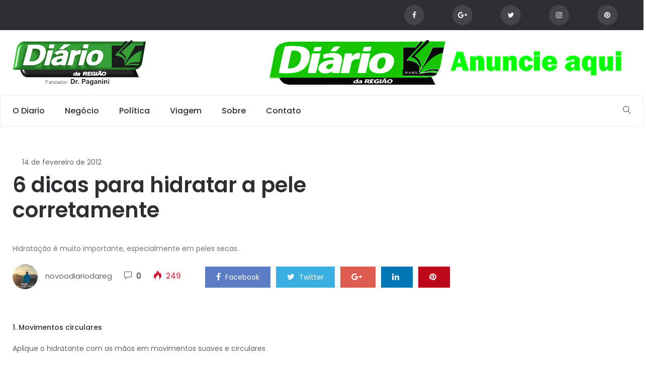

--- FILE ---
content_type: text/html; charset=UTF-8
request_url: https://novo.odiariodaregiao.com/6-dicas-para-hidratar-a-pele-corretamente/
body_size: 19511
content:
<!DOCTYPE html>
<html lang="pt-BR">
<head>
    <meta charset="UTF-8">
    <meta name="viewport" content="width=device-width">
    <link rel="profile" href="http://gmpg.org/xfn/11" />
    <link rel="pingback" href="https://novo.odiariodaregiao.com/xmlrpc.php">
    <title>6 dicas para hidratar a pele corretamente &#8211; O diario da região</title>
<meta name='robots' content='max-image-preview:large' />
<link rel='dns-prefetch' href='//fonts.googleapis.com' />
<link rel="alternate" type="application/rss+xml" title="Feed para O diario da região &raquo;" href="https://novo.odiariodaregiao.com/feed/" />
<link rel="alternate" type="application/rss+xml" title="Feed de comentários para O diario da região &raquo;" href="https://novo.odiariodaregiao.com/comments/feed/" />
<link rel="alternate" type="application/rss+xml" title="Feed de comentários para O diario da região &raquo; 6 dicas para hidratar a pele corretamente" href="https://novo.odiariodaregiao.com/6-dicas-para-hidratar-a-pele-corretamente/feed/" />
<link rel="alternate" title="oEmbed (JSON)" type="application/json+oembed" href="https://novo.odiariodaregiao.com/wp-json/oembed/1.0/embed?url=https%3A%2F%2Fnovo.odiariodaregiao.com%2F6-dicas-para-hidratar-a-pele-corretamente%2F" />
<link rel="alternate" title="oEmbed (XML)" type="text/xml+oembed" href="https://novo.odiariodaregiao.com/wp-json/oembed/1.0/embed?url=https%3A%2F%2Fnovo.odiariodaregiao.com%2F6-dicas-para-hidratar-a-pele-corretamente%2F&#038;format=xml" />
<style id='wp-img-auto-sizes-contain-inline-css' type='text/css'>
img:is([sizes=auto i],[sizes^="auto," i]){contain-intrinsic-size:3000px 1500px}
/*# sourceURL=wp-img-auto-sizes-contain-inline-css */
</style>
<style id='wp-emoji-styles-inline-css' type='text/css'>

	img.wp-smiley, img.emoji {
		display: inline !important;
		border: none !important;
		box-shadow: none !important;
		height: 1em !important;
		width: 1em !important;
		margin: 0 0.07em !important;
		vertical-align: -0.1em !important;
		background: none !important;
		padding: 0 !important;
	}
/*# sourceURL=wp-emoji-styles-inline-css */
</style>
<style id='wp-block-library-inline-css' type='text/css'>
:root{--wp-block-synced-color:#7a00df;--wp-block-synced-color--rgb:122,0,223;--wp-bound-block-color:var(--wp-block-synced-color);--wp-editor-canvas-background:#ddd;--wp-admin-theme-color:#007cba;--wp-admin-theme-color--rgb:0,124,186;--wp-admin-theme-color-darker-10:#006ba1;--wp-admin-theme-color-darker-10--rgb:0,107,160.5;--wp-admin-theme-color-darker-20:#005a87;--wp-admin-theme-color-darker-20--rgb:0,90,135;--wp-admin-border-width-focus:2px}@media (min-resolution:192dpi){:root{--wp-admin-border-width-focus:1.5px}}.wp-element-button{cursor:pointer}:root .has-very-light-gray-background-color{background-color:#eee}:root .has-very-dark-gray-background-color{background-color:#313131}:root .has-very-light-gray-color{color:#eee}:root .has-very-dark-gray-color{color:#313131}:root .has-vivid-green-cyan-to-vivid-cyan-blue-gradient-background{background:linear-gradient(135deg,#00d084,#0693e3)}:root .has-purple-crush-gradient-background{background:linear-gradient(135deg,#34e2e4,#4721fb 50%,#ab1dfe)}:root .has-hazy-dawn-gradient-background{background:linear-gradient(135deg,#faaca8,#dad0ec)}:root .has-subdued-olive-gradient-background{background:linear-gradient(135deg,#fafae1,#67a671)}:root .has-atomic-cream-gradient-background{background:linear-gradient(135deg,#fdd79a,#004a59)}:root .has-nightshade-gradient-background{background:linear-gradient(135deg,#330968,#31cdcf)}:root .has-midnight-gradient-background{background:linear-gradient(135deg,#020381,#2874fc)}:root{--wp--preset--font-size--normal:16px;--wp--preset--font-size--huge:42px}.has-regular-font-size{font-size:1em}.has-larger-font-size{font-size:2.625em}.has-normal-font-size{font-size:var(--wp--preset--font-size--normal)}.has-huge-font-size{font-size:var(--wp--preset--font-size--huge)}.has-text-align-center{text-align:center}.has-text-align-left{text-align:left}.has-text-align-right{text-align:right}.has-fit-text{white-space:nowrap!important}#end-resizable-editor-section{display:none}.aligncenter{clear:both}.items-justified-left{justify-content:flex-start}.items-justified-center{justify-content:center}.items-justified-right{justify-content:flex-end}.items-justified-space-between{justify-content:space-between}.screen-reader-text{border:0;clip-path:inset(50%);height:1px;margin:-1px;overflow:hidden;padding:0;position:absolute;width:1px;word-wrap:normal!important}.screen-reader-text:focus{background-color:#ddd;clip-path:none;color:#444;display:block;font-size:1em;height:auto;left:5px;line-height:normal;padding:15px 23px 14px;text-decoration:none;top:5px;width:auto;z-index:100000}html :where(.has-border-color){border-style:solid}html :where([style*=border-top-color]){border-top-style:solid}html :where([style*=border-right-color]){border-right-style:solid}html :where([style*=border-bottom-color]){border-bottom-style:solid}html :where([style*=border-left-color]){border-left-style:solid}html :where([style*=border-width]){border-style:solid}html :where([style*=border-top-width]){border-top-style:solid}html :where([style*=border-right-width]){border-right-style:solid}html :where([style*=border-bottom-width]){border-bottom-style:solid}html :where([style*=border-left-width]){border-left-style:solid}html :where(img[class*=wp-image-]){height:auto;max-width:100%}:where(figure){margin:0 0 1em}html :where(.is-position-sticky){--wp-admin--admin-bar--position-offset:var(--wp-admin--admin-bar--height,0px)}@media screen and (max-width:600px){html :where(.is-position-sticky){--wp-admin--admin-bar--position-offset:0px}}

/*# sourceURL=wp-block-library-inline-css */
</style><style id='wp-block-image-inline-css' type='text/css'>
.wp-block-image>a,.wp-block-image>figure>a{display:inline-block}.wp-block-image img{box-sizing:border-box;height:auto;max-width:100%;vertical-align:bottom}@media not (prefers-reduced-motion){.wp-block-image img.hide{visibility:hidden}.wp-block-image img.show{animation:show-content-image .4s}}.wp-block-image[style*=border-radius] img,.wp-block-image[style*=border-radius]>a{border-radius:inherit}.wp-block-image.has-custom-border img{box-sizing:border-box}.wp-block-image.aligncenter{text-align:center}.wp-block-image.alignfull>a,.wp-block-image.alignwide>a{width:100%}.wp-block-image.alignfull img,.wp-block-image.alignwide img{height:auto;width:100%}.wp-block-image .aligncenter,.wp-block-image .alignleft,.wp-block-image .alignright,.wp-block-image.aligncenter,.wp-block-image.alignleft,.wp-block-image.alignright{display:table}.wp-block-image .aligncenter>figcaption,.wp-block-image .alignleft>figcaption,.wp-block-image .alignright>figcaption,.wp-block-image.aligncenter>figcaption,.wp-block-image.alignleft>figcaption,.wp-block-image.alignright>figcaption{caption-side:bottom;display:table-caption}.wp-block-image .alignleft{float:left;margin:.5em 1em .5em 0}.wp-block-image .alignright{float:right;margin:.5em 0 .5em 1em}.wp-block-image .aligncenter{margin-left:auto;margin-right:auto}.wp-block-image :where(figcaption){margin-bottom:1em;margin-top:.5em}.wp-block-image.is-style-circle-mask img{border-radius:9999px}@supports ((-webkit-mask-image:none) or (mask-image:none)) or (-webkit-mask-image:none){.wp-block-image.is-style-circle-mask img{border-radius:0;-webkit-mask-image:url('data:image/svg+xml;utf8,<svg viewBox="0 0 100 100" xmlns="http://www.w3.org/2000/svg"><circle cx="50" cy="50" r="50"/></svg>');mask-image:url('data:image/svg+xml;utf8,<svg viewBox="0 0 100 100" xmlns="http://www.w3.org/2000/svg"><circle cx="50" cy="50" r="50"/></svg>');mask-mode:alpha;-webkit-mask-position:center;mask-position:center;-webkit-mask-repeat:no-repeat;mask-repeat:no-repeat;-webkit-mask-size:contain;mask-size:contain}}:root :where(.wp-block-image.is-style-rounded img,.wp-block-image .is-style-rounded img){border-radius:9999px}.wp-block-image figure{margin:0}.wp-lightbox-container{display:flex;flex-direction:column;position:relative}.wp-lightbox-container img{cursor:zoom-in}.wp-lightbox-container img:hover+button{opacity:1}.wp-lightbox-container button{align-items:center;backdrop-filter:blur(16px) saturate(180%);background-color:#5a5a5a40;border:none;border-radius:4px;cursor:zoom-in;display:flex;height:20px;justify-content:center;opacity:0;padding:0;position:absolute;right:16px;text-align:center;top:16px;width:20px;z-index:100}@media not (prefers-reduced-motion){.wp-lightbox-container button{transition:opacity .2s ease}}.wp-lightbox-container button:focus-visible{outline:3px auto #5a5a5a40;outline:3px auto -webkit-focus-ring-color;outline-offset:3px}.wp-lightbox-container button:hover{cursor:pointer;opacity:1}.wp-lightbox-container button:focus{opacity:1}.wp-lightbox-container button:focus,.wp-lightbox-container button:hover,.wp-lightbox-container button:not(:hover):not(:active):not(.has-background){background-color:#5a5a5a40;border:none}.wp-lightbox-overlay{box-sizing:border-box;cursor:zoom-out;height:100vh;left:0;overflow:hidden;position:fixed;top:0;visibility:hidden;width:100%;z-index:100000}.wp-lightbox-overlay .close-button{align-items:center;cursor:pointer;display:flex;justify-content:center;min-height:40px;min-width:40px;padding:0;position:absolute;right:calc(env(safe-area-inset-right) + 16px);top:calc(env(safe-area-inset-top) + 16px);z-index:5000000}.wp-lightbox-overlay .close-button:focus,.wp-lightbox-overlay .close-button:hover,.wp-lightbox-overlay .close-button:not(:hover):not(:active):not(.has-background){background:none;border:none}.wp-lightbox-overlay .lightbox-image-container{height:var(--wp--lightbox-container-height);left:50%;overflow:hidden;position:absolute;top:50%;transform:translate(-50%,-50%);transform-origin:top left;width:var(--wp--lightbox-container-width);z-index:9999999999}.wp-lightbox-overlay .wp-block-image{align-items:center;box-sizing:border-box;display:flex;height:100%;justify-content:center;margin:0;position:relative;transform-origin:0 0;width:100%;z-index:3000000}.wp-lightbox-overlay .wp-block-image img{height:var(--wp--lightbox-image-height);min-height:var(--wp--lightbox-image-height);min-width:var(--wp--lightbox-image-width);width:var(--wp--lightbox-image-width)}.wp-lightbox-overlay .wp-block-image figcaption{display:none}.wp-lightbox-overlay button{background:none;border:none}.wp-lightbox-overlay .scrim{background-color:#fff;height:100%;opacity:.9;position:absolute;width:100%;z-index:2000000}.wp-lightbox-overlay.active{visibility:visible}@media not (prefers-reduced-motion){.wp-lightbox-overlay.active{animation:turn-on-visibility .25s both}.wp-lightbox-overlay.active img{animation:turn-on-visibility .35s both}.wp-lightbox-overlay.show-closing-animation:not(.active){animation:turn-off-visibility .35s both}.wp-lightbox-overlay.show-closing-animation:not(.active) img{animation:turn-off-visibility .25s both}.wp-lightbox-overlay.zoom.active{animation:none;opacity:1;visibility:visible}.wp-lightbox-overlay.zoom.active .lightbox-image-container{animation:lightbox-zoom-in .4s}.wp-lightbox-overlay.zoom.active .lightbox-image-container img{animation:none}.wp-lightbox-overlay.zoom.active .scrim{animation:turn-on-visibility .4s forwards}.wp-lightbox-overlay.zoom.show-closing-animation:not(.active){animation:none}.wp-lightbox-overlay.zoom.show-closing-animation:not(.active) .lightbox-image-container{animation:lightbox-zoom-out .4s}.wp-lightbox-overlay.zoom.show-closing-animation:not(.active) .lightbox-image-container img{animation:none}.wp-lightbox-overlay.zoom.show-closing-animation:not(.active) .scrim{animation:turn-off-visibility .4s forwards}}@keyframes show-content-image{0%{visibility:hidden}99%{visibility:hidden}to{visibility:visible}}@keyframes turn-on-visibility{0%{opacity:0}to{opacity:1}}@keyframes turn-off-visibility{0%{opacity:1;visibility:visible}99%{opacity:0;visibility:visible}to{opacity:0;visibility:hidden}}@keyframes lightbox-zoom-in{0%{transform:translate(calc((-100vw + var(--wp--lightbox-scrollbar-width))/2 + var(--wp--lightbox-initial-left-position)),calc(-50vh + var(--wp--lightbox-initial-top-position))) scale(var(--wp--lightbox-scale))}to{transform:translate(-50%,-50%) scale(1)}}@keyframes lightbox-zoom-out{0%{transform:translate(-50%,-50%) scale(1);visibility:visible}99%{visibility:visible}to{transform:translate(calc((-100vw + var(--wp--lightbox-scrollbar-width))/2 + var(--wp--lightbox-initial-left-position)),calc(-50vh + var(--wp--lightbox-initial-top-position))) scale(var(--wp--lightbox-scale));visibility:hidden}}
/*# sourceURL=https://novo.odiariodaregiao.com/wp-includes/blocks/image/style.min.css */
</style>
<style id='wp-block-paragraph-inline-css' type='text/css'>
.is-small-text{font-size:.875em}.is-regular-text{font-size:1em}.is-large-text{font-size:2.25em}.is-larger-text{font-size:3em}.has-drop-cap:not(:focus):first-letter{float:left;font-size:8.4em;font-style:normal;font-weight:100;line-height:.68;margin:.05em .1em 0 0;text-transform:uppercase}body.rtl .has-drop-cap:not(:focus):first-letter{float:none;margin-left:.1em}p.has-drop-cap.has-background{overflow:hidden}:root :where(p.has-background){padding:1.25em 2.375em}:where(p.has-text-color:not(.has-link-color)) a{color:inherit}p.has-text-align-left[style*="writing-mode:vertical-lr"],p.has-text-align-right[style*="writing-mode:vertical-rl"]{rotate:180deg}
/*# sourceURL=https://novo.odiariodaregiao.com/wp-includes/blocks/paragraph/style.min.css */
</style>
<style id='wp-block-quote-inline-css' type='text/css'>
.wp-block-quote{box-sizing:border-box;overflow-wrap:break-word}.wp-block-quote.is-large:where(:not(.is-style-plain)),.wp-block-quote.is-style-large:where(:not(.is-style-plain)){margin-bottom:1em;padding:0 1em}.wp-block-quote.is-large:where(:not(.is-style-plain)) p,.wp-block-quote.is-style-large:where(:not(.is-style-plain)) p{font-size:1.5em;font-style:italic;line-height:1.6}.wp-block-quote.is-large:where(:not(.is-style-plain)) cite,.wp-block-quote.is-large:where(:not(.is-style-plain)) footer,.wp-block-quote.is-style-large:where(:not(.is-style-plain)) cite,.wp-block-quote.is-style-large:where(:not(.is-style-plain)) footer{font-size:1.125em;text-align:right}.wp-block-quote>cite{display:block}
/*# sourceURL=https://novo.odiariodaregiao.com/wp-includes/blocks/quote/style.min.css */
</style>
<style id='global-styles-inline-css' type='text/css'>
:root{--wp--preset--aspect-ratio--square: 1;--wp--preset--aspect-ratio--4-3: 4/3;--wp--preset--aspect-ratio--3-4: 3/4;--wp--preset--aspect-ratio--3-2: 3/2;--wp--preset--aspect-ratio--2-3: 2/3;--wp--preset--aspect-ratio--16-9: 16/9;--wp--preset--aspect-ratio--9-16: 9/16;--wp--preset--color--black: #000000;--wp--preset--color--cyan-bluish-gray: #abb8c3;--wp--preset--color--white: #ffffff;--wp--preset--color--pale-pink: #f78da7;--wp--preset--color--vivid-red: #cf2e2e;--wp--preset--color--luminous-vivid-orange: #ff6900;--wp--preset--color--luminous-vivid-amber: #fcb900;--wp--preset--color--light-green-cyan: #7bdcb5;--wp--preset--color--vivid-green-cyan: #00d084;--wp--preset--color--pale-cyan-blue: #8ed1fc;--wp--preset--color--vivid-cyan-blue: #0693e3;--wp--preset--color--vivid-purple: #9b51e0;--wp--preset--gradient--vivid-cyan-blue-to-vivid-purple: linear-gradient(135deg,rgb(6,147,227) 0%,rgb(155,81,224) 100%);--wp--preset--gradient--light-green-cyan-to-vivid-green-cyan: linear-gradient(135deg,rgb(122,220,180) 0%,rgb(0,208,130) 100%);--wp--preset--gradient--luminous-vivid-amber-to-luminous-vivid-orange: linear-gradient(135deg,rgb(252,185,0) 0%,rgb(255,105,0) 100%);--wp--preset--gradient--luminous-vivid-orange-to-vivid-red: linear-gradient(135deg,rgb(255,105,0) 0%,rgb(207,46,46) 100%);--wp--preset--gradient--very-light-gray-to-cyan-bluish-gray: linear-gradient(135deg,rgb(238,238,238) 0%,rgb(169,184,195) 100%);--wp--preset--gradient--cool-to-warm-spectrum: linear-gradient(135deg,rgb(74,234,220) 0%,rgb(151,120,209) 20%,rgb(207,42,186) 40%,rgb(238,44,130) 60%,rgb(251,105,98) 80%,rgb(254,248,76) 100%);--wp--preset--gradient--blush-light-purple: linear-gradient(135deg,rgb(255,206,236) 0%,rgb(152,150,240) 100%);--wp--preset--gradient--blush-bordeaux: linear-gradient(135deg,rgb(254,205,165) 0%,rgb(254,45,45) 50%,rgb(107,0,62) 100%);--wp--preset--gradient--luminous-dusk: linear-gradient(135deg,rgb(255,203,112) 0%,rgb(199,81,192) 50%,rgb(65,88,208) 100%);--wp--preset--gradient--pale-ocean: linear-gradient(135deg,rgb(255,245,203) 0%,rgb(182,227,212) 50%,rgb(51,167,181) 100%);--wp--preset--gradient--electric-grass: linear-gradient(135deg,rgb(202,248,128) 0%,rgb(113,206,126) 100%);--wp--preset--gradient--midnight: linear-gradient(135deg,rgb(2,3,129) 0%,rgb(40,116,252) 100%);--wp--preset--font-size--small: 13px;--wp--preset--font-size--medium: 20px;--wp--preset--font-size--large: 36px;--wp--preset--font-size--x-large: 42px;--wp--preset--spacing--20: 0.44rem;--wp--preset--spacing--30: 0.67rem;--wp--preset--spacing--40: 1rem;--wp--preset--spacing--50: 1.5rem;--wp--preset--spacing--60: 2.25rem;--wp--preset--spacing--70: 3.38rem;--wp--preset--spacing--80: 5.06rem;--wp--preset--shadow--natural: 6px 6px 9px rgba(0, 0, 0, 0.2);--wp--preset--shadow--deep: 12px 12px 50px rgba(0, 0, 0, 0.4);--wp--preset--shadow--sharp: 6px 6px 0px rgba(0, 0, 0, 0.2);--wp--preset--shadow--outlined: 6px 6px 0px -3px rgb(255, 255, 255), 6px 6px rgb(0, 0, 0);--wp--preset--shadow--crisp: 6px 6px 0px rgb(0, 0, 0);}:where(.is-layout-flex){gap: 0.5em;}:where(.is-layout-grid){gap: 0.5em;}body .is-layout-flex{display: flex;}.is-layout-flex{flex-wrap: wrap;align-items: center;}.is-layout-flex > :is(*, div){margin: 0;}body .is-layout-grid{display: grid;}.is-layout-grid > :is(*, div){margin: 0;}:where(.wp-block-columns.is-layout-flex){gap: 2em;}:where(.wp-block-columns.is-layout-grid){gap: 2em;}:where(.wp-block-post-template.is-layout-flex){gap: 1.25em;}:where(.wp-block-post-template.is-layout-grid){gap: 1.25em;}.has-black-color{color: var(--wp--preset--color--black) !important;}.has-cyan-bluish-gray-color{color: var(--wp--preset--color--cyan-bluish-gray) !important;}.has-white-color{color: var(--wp--preset--color--white) !important;}.has-pale-pink-color{color: var(--wp--preset--color--pale-pink) !important;}.has-vivid-red-color{color: var(--wp--preset--color--vivid-red) !important;}.has-luminous-vivid-orange-color{color: var(--wp--preset--color--luminous-vivid-orange) !important;}.has-luminous-vivid-amber-color{color: var(--wp--preset--color--luminous-vivid-amber) !important;}.has-light-green-cyan-color{color: var(--wp--preset--color--light-green-cyan) !important;}.has-vivid-green-cyan-color{color: var(--wp--preset--color--vivid-green-cyan) !important;}.has-pale-cyan-blue-color{color: var(--wp--preset--color--pale-cyan-blue) !important;}.has-vivid-cyan-blue-color{color: var(--wp--preset--color--vivid-cyan-blue) !important;}.has-vivid-purple-color{color: var(--wp--preset--color--vivid-purple) !important;}.has-black-background-color{background-color: var(--wp--preset--color--black) !important;}.has-cyan-bluish-gray-background-color{background-color: var(--wp--preset--color--cyan-bluish-gray) !important;}.has-white-background-color{background-color: var(--wp--preset--color--white) !important;}.has-pale-pink-background-color{background-color: var(--wp--preset--color--pale-pink) !important;}.has-vivid-red-background-color{background-color: var(--wp--preset--color--vivid-red) !important;}.has-luminous-vivid-orange-background-color{background-color: var(--wp--preset--color--luminous-vivid-orange) !important;}.has-luminous-vivid-amber-background-color{background-color: var(--wp--preset--color--luminous-vivid-amber) !important;}.has-light-green-cyan-background-color{background-color: var(--wp--preset--color--light-green-cyan) !important;}.has-vivid-green-cyan-background-color{background-color: var(--wp--preset--color--vivid-green-cyan) !important;}.has-pale-cyan-blue-background-color{background-color: var(--wp--preset--color--pale-cyan-blue) !important;}.has-vivid-cyan-blue-background-color{background-color: var(--wp--preset--color--vivid-cyan-blue) !important;}.has-vivid-purple-background-color{background-color: var(--wp--preset--color--vivid-purple) !important;}.has-black-border-color{border-color: var(--wp--preset--color--black) !important;}.has-cyan-bluish-gray-border-color{border-color: var(--wp--preset--color--cyan-bluish-gray) !important;}.has-white-border-color{border-color: var(--wp--preset--color--white) !important;}.has-pale-pink-border-color{border-color: var(--wp--preset--color--pale-pink) !important;}.has-vivid-red-border-color{border-color: var(--wp--preset--color--vivid-red) !important;}.has-luminous-vivid-orange-border-color{border-color: var(--wp--preset--color--luminous-vivid-orange) !important;}.has-luminous-vivid-amber-border-color{border-color: var(--wp--preset--color--luminous-vivid-amber) !important;}.has-light-green-cyan-border-color{border-color: var(--wp--preset--color--light-green-cyan) !important;}.has-vivid-green-cyan-border-color{border-color: var(--wp--preset--color--vivid-green-cyan) !important;}.has-pale-cyan-blue-border-color{border-color: var(--wp--preset--color--pale-cyan-blue) !important;}.has-vivid-cyan-blue-border-color{border-color: var(--wp--preset--color--vivid-cyan-blue) !important;}.has-vivid-purple-border-color{border-color: var(--wp--preset--color--vivid-purple) !important;}.has-vivid-cyan-blue-to-vivid-purple-gradient-background{background: var(--wp--preset--gradient--vivid-cyan-blue-to-vivid-purple) !important;}.has-light-green-cyan-to-vivid-green-cyan-gradient-background{background: var(--wp--preset--gradient--light-green-cyan-to-vivid-green-cyan) !important;}.has-luminous-vivid-amber-to-luminous-vivid-orange-gradient-background{background: var(--wp--preset--gradient--luminous-vivid-amber-to-luminous-vivid-orange) !important;}.has-luminous-vivid-orange-to-vivid-red-gradient-background{background: var(--wp--preset--gradient--luminous-vivid-orange-to-vivid-red) !important;}.has-very-light-gray-to-cyan-bluish-gray-gradient-background{background: var(--wp--preset--gradient--very-light-gray-to-cyan-bluish-gray) !important;}.has-cool-to-warm-spectrum-gradient-background{background: var(--wp--preset--gradient--cool-to-warm-spectrum) !important;}.has-blush-light-purple-gradient-background{background: var(--wp--preset--gradient--blush-light-purple) !important;}.has-blush-bordeaux-gradient-background{background: var(--wp--preset--gradient--blush-bordeaux) !important;}.has-luminous-dusk-gradient-background{background: var(--wp--preset--gradient--luminous-dusk) !important;}.has-pale-ocean-gradient-background{background: var(--wp--preset--gradient--pale-ocean) !important;}.has-electric-grass-gradient-background{background: var(--wp--preset--gradient--electric-grass) !important;}.has-midnight-gradient-background{background: var(--wp--preset--gradient--midnight) !important;}.has-small-font-size{font-size: var(--wp--preset--font-size--small) !important;}.has-medium-font-size{font-size: var(--wp--preset--font-size--medium) !important;}.has-large-font-size{font-size: var(--wp--preset--font-size--large) !important;}.has-x-large-font-size{font-size: var(--wp--preset--font-size--x-large) !important;}
/*# sourceURL=global-styles-inline-css */
</style>

<style id='classic-theme-styles-inline-css' type='text/css'>
/*! This file is auto-generated */
.wp-block-button__link{color:#fff;background-color:#32373c;border-radius:9999px;box-shadow:none;text-decoration:none;padding:calc(.667em + 2px) calc(1.333em + 2px);font-size:1.125em}.wp-block-file__button{background:#32373c;color:#fff;text-decoration:none}
/*# sourceURL=/wp-includes/css/classic-themes.min.css */
</style>
<link rel='stylesheet' id='core-front-css' href='https://novo.odiariodaregiao.com/wp-content/plugins/theme-core/assets/css/na-core-front.css' type='text/css' media='all' />
<link rel='stylesheet' id='peflican-fonts-css' href='//fonts.googleapis.com/css?family=Poppins%3A300%2C400%2C500%2C600%2C700&#038;subset=latin%2Clatin-ext' type='text/css' media='all' />
<link rel='stylesheet' id='bootstrap-css' href='https://novo.odiariodaregiao.com/wp-content/themes/peflican/assets/css/bootstrap.min.css' type='text/css' media='all' />
<link rel='stylesheet' id='font-awesome-css' href='https://novo.odiariodaregiao.com/wp-content/plugins/js_composer/assets/lib/bower/font-awesome/css/font-awesome.min.css' type='text/css' media='all' />
<link rel='stylesheet' id='jquery-ui-css' href='https://novo.odiariodaregiao.com/wp-content/themes/peflican/assets/css/jquery-ui.min.css' type='text/css' media='all' />
<link rel='stylesheet' id='themify-icons-css' href='https://novo.odiariodaregiao.com/wp-content/themes/peflican/assets/css/themify-icons.css' type='text/css' media='all' />
<link rel='stylesheet' id='photoswipe-css' href='https://novo.odiariodaregiao.com/wp-content/themes/peflican/assets/css/photoswipe.css' type='text/css' media='all' />
<link rel='stylesheet' id='default-skin-css' href='https://novo.odiariodaregiao.com/wp-content/themes/peflican/assets/css/default-skin/default-skin.css' type='text/css' media='all' />
<link rel='stylesheet' id='peflican-main-css' href='https://novo.odiariodaregiao.com/wp-content/themes/peflican/style.css' type='text/css' media='all' />
<link rel='stylesheet' id='peflican-css-css' href='https://novo.odiariodaregiao.com/wp-content/themes/peflican/assets/css/style-default.min.css' type='text/css' media='all' />
<script type="text/javascript" src="https://novo.odiariodaregiao.com/wp-includes/js/jquery/jquery.min.js" id="jquery-core-js"></script>
<script type="text/javascript" src="https://novo.odiariodaregiao.com/wp-includes/js/jquery/jquery-migrate.min.js" id="jquery-migrate-js"></script>
<link rel="https://api.w.org/" href="https://novo.odiariodaregiao.com/wp-json/" /><link rel="alternate" title="JSON" type="application/json" href="https://novo.odiariodaregiao.com/wp-json/wp/v2/posts/11848" /><link rel="EditURI" type="application/rsd+xml" title="RSD" href="https://novo.odiariodaregiao.com/xmlrpc.php?rsd" />
<meta name="generator" content="WordPress 6.9" />
<link rel="canonical" href="https://novo.odiariodaregiao.com/6-dicas-para-hidratar-a-pele-corretamente/" />
<link rel='shortlink' href='https://novo.odiariodaregiao.com/?p=11848' />
<style type='text/css'>
			iframe{
				max-width: 100%;
				border: 0px;
			}
		</style>    <meta property="fb:app_id" content="" />
    <meta property="fb:app_id" content="" />
<style type="text/css">.recentcomments a{display:inline !important;padding:0 !important;margin:0 !important;}</style><meta name="generator" content="Powered by WPBakery Page Builder - drag and drop page builder for WordPress."/>
<!--[if lte IE 9]><link rel="stylesheet" type="text/css" href="https://novo.odiariodaregiao.com/wp-content/plugins/js_composer/assets/css/vc_lte_ie9.min.css" media="screen"><![endif]--><link rel="icon" href="https://novo.odiariodaregiao.com/wp-content/uploads/2024/01/cropped-logoodiario-removebg-preview-32x32.png" sizes="32x32" />
<link rel="icon" href="https://novo.odiariodaregiao.com/wp-content/uploads/2024/01/cropped-logoodiario-removebg-preview-192x192.png" sizes="192x192" />
<link rel="apple-touch-icon" href="https://novo.odiariodaregiao.com/wp-content/uploads/2024/01/cropped-logoodiario-removebg-preview-180x180.png" />
<meta name="msapplication-TileImage" content="https://novo.odiariodaregiao.com/wp-content/uploads/2024/01/cropped-logoodiario-removebg-preview-270x270.png" />
<noscript><style type="text/css"> .wpb_animate_when_almost_visible { opacity: 1; }</style></noscript></head>
<body class="wp-singular post-template-default single single-post postid-11848 single-format-standard wp-theme-peflican wpb-js-composer js-comp-ver-5.7 vc_responsive">
<div id="page" class="wrapper site">
    <div class="canvas-overlay"></div>
    <header id="masthead" class="site-header header-left">
    <div id="peflican-header">
        <!--   top-bar-->
        <div class="header-topbar">
            <div id="peflican-top-navbar" class="top-navbar">
    <div class="container">
        <div class="row">
            <div class="topbar-left col-xs-12 col-sm-6 col-md-6">

                <div class="na-topbar clearfix">
                    <nav id="na-top-navigation" class="collapse navbar-collapse">
                                            </nav>
                </div>
            </div>
            <div class="topbar-right hidden-xs col-sm-6 col-md-6 clearfix">
                <div id="peflican_social-2" class="widget first peflican_social social share-links"><ul class="social-icons list-unstyled list-inline clearfix"><li class="social-item"><a href="#" target="_blank" title="ion-social-facebook" class="ion-social-facebook"><i class="fa fa-facebook"></i></a></li><li class="social-item"><a href="#" target="_blank" title="ion-social-googleplus" class="ion-social-googleplus"><i class="fa fa-google-plus"></i></a></li><li class="social-item"><a href="#" target="_blank" title="ion-social-twitter" class="ion-social-twitter"><i class="fa fa-twitter"></i></a></li><li class="social-item"><a href="#" target="_blank" title="ion-social-instagram" class="ion-social-instagram"><i class="fa fa-instagram"></i></a></li><li class="social-item"><a href="#" target="_blank" title="ion-social-pinterest" class="ion-social-pinterest"><i class="fa fa-pinterest"></i></a></li></ul></div>            </div>

        </div>

    </div>
</div>        </div>
        <!--  header-->
        <div class="header-content-logo container">
                <!--    logo-->
                        <div class="site-logo" id="logo">
            <a href="https://novo.odiariodaregiao.com/" rel="home">
                                    <img src="https://novo.odiariodaregiao.com/wp-content/uploads/2024/01/logoodiario-removebg-preview.png" alt="O diario da região" />
                

            </a>
        </div>
                                    <div class="header-middle">
                    <div id="block-8" class="widget first widget_block widget_media_image">
<figure class="wp-block-image size-full"><img fetchpriority="high" decoding="async" width="728" height="90" src="https://novo.odiariodaregiao.com/wp-content/uploads/2025/12/banner-diario-anuncie-728-0-1.gif" alt="" class="wp-image-233512"/></figure>
</div>                </div>
        </div>
        <div class="header-content-right hidden-md hidden-lg">
            <div class="searchform-mini hidden-md hidden-lg">
                <button class="btn-mini-search"><i class="ti-search"></i></button>
            </div>
            <div class="searchform-wrap search-transition-wrap peflican-hidden">
                <div class="search-transition-inner">
                    <form method="get"  class="searchform" action="https://novo.odiariodaregiao.com/">

    <div class="input-group">
        <input type="text" class="form-control" placeholder="Search ... " value="" name="s" />
        <span class="input-group-btn">
            <button class="btn btn-primary"><i class="ti-search"></i></button>
        </span>
    </div>

</form>                    <button class="btn-mini-close pull-right"><i class="fa fa-close"></i></button>
                </div>
            </div>
        </div>

        <div class="header-content bar ">
                <div class="peflican-header-content container">
                    <!-- Menu-->
                    <div id="na-menu-primary" class="nav-menu clearfix">
                        <nav class="text-center na-menu-primary clearfix">
                            <ul id="menu-primary-navigation" class="nav navbar-nav na-menu mega-menu"><li id="menu-item-628" class="menu-item menu-item-type-post_type menu-item-object-page menu-item-home menu-item-628"><a href="https://novo.odiariodaregiao.com/" title="
						">o Diario</a></li>
<li id="menu-item-1283" class="menu-item menu-item-type-taxonomy menu-item-object-category menu-item-1283"><a href="https://novo.odiariodaregiao.com/category/negocio/" title="
						">Negócio</a></li>
<li id="menu-item-1284" class="menu-item menu-item-type-taxonomy menu-item-object-category menu-item-1284"><a href="https://novo.odiariodaregiao.com/category/politica/" title="
						">Política</a></li>
<li id="menu-item-1285" class="menu-item menu-item-type-taxonomy menu-item-object-category menu-item-1285"><a href="https://novo.odiariodaregiao.com/category/viagem/" title="
						">Viagem</a></li>
<li id="menu-item-838" class="menu-item menu-item-type-post_type menu-item-object-page menu-item-838"><a href="https://novo.odiariodaregiao.com/about-us/" title="
						">Sobre</a></li>
<li id="menu-item-843" class="menu-item menu-item-type-post_type menu-item-object-page menu-item-843"><a href="https://novo.odiariodaregiao.com/contact-us/" title="
						">Contato</a></li>
</ul>                        </nav>
                    </div>
                    <!--Seacrch & Cart-->
                    <div class="header-content-right">
                        <div class="searchform-mini ">
                            <button class="btn-mini-search"><i class="ti-search"></i></button>
                        </div>
                        <div class="searchform-wrap search-transition-wrap peflican-hidden">
                            <div class="search-transition-inner">
                                <form method="get"  class="searchform" action="https://novo.odiariodaregiao.com/">

    <div class="input-group">
        <input type="text" class="form-control" placeholder="Search ... " value="" name="s" />
        <span class="input-group-btn">
            <button class="btn btn-primary"><i class="ti-search"></i></button>
        </span>
    </div>

</form>                                <button class="btn-mini-close pull-right"><i class="fa fa-close"></i></button>
                            </div>
                        </div>

                    </div>
                </div>
        </div>
    </div>
</header><!-- .site-header -->    <div id="content" class="site-content"><div class="wrap-content" role="main">
    <div class="container wrap-content-inner">
        <div class="row">
            
                    <div class="main-content padding-right col-sx-12 col-sm-12 col-md-9 col-lg-9">
                    <div class="content-inner">
                                            <div class="box box-article">
                            <article id="post-11848" class="post-11848 post type-post status-publish format-standard hentry">
                                <div class="single-header clearfix" >
                                    <header class="entry-header-title">
                                        <span class="post-cat"></span>
                                        <span class="post-date">
                                            <span class="posted-on"><span class="screen-reader-text">Posted on </span><a href="https://novo.odiariodaregiao.com/6-dicas-para-hidratar-a-pele-corretamente/" rel="bookmark"><time class="entry-date published" datetime="2012-02-14T12:00:47-02:00">14 de fevereiro de 2012</time><time class="updated" datetime="2012-02-14T08:56:07-02:00">14 de fevereiro de 2012</time></a></span>                                        </span>
                                        <h1 class="entry-title">6 dicas para hidratar a pele corretamente</h1>                                    </header>
                                    <!-- .entry-header -->

                                            <div class="entry-excerpt">
            <p>Hidratação é muito importante, especialmente em peles secas.</p>
        </div><!-- .entry-excerpt -->
                                        <div class="article-meta-group clearfix">
                                        <div class="article-meta">
                                            <img alt='' src='https://secure.gravatar.com/avatar/79a9c3e86251c70b27731828e5b793c7d40f8c1381ba976a2c0b239b467e2d8e?s=50&#038;d=mm&#038;r=g' srcset='https://secure.gravatar.com/avatar/79a9c3e86251c70b27731828e5b793c7d40f8c1381ba976a2c0b239b467e2d8e?s=100&#038;d=mm&#038;r=g 2x' class='avatar avatar-50 photo' height='50' width='50' decoding='async'/><span class="byline"><span class="author vcard"><span class="screen-reader-text">Author </span><a class="url fn n" href="https://novo.odiariodaregiao.com/author/novoodiariodareg/">novoodiariodareg</a></span></span>
                    <span class="comments-link">
			<a href="https://novo.odiariodaregiao.com/6-dicas-para-hidratar-a-pele-corretamente/#respond" class="text-comment"><i class="ti-comment" aria-hidden="true"></i> 0</a>
		</span>
                            <span class="total-view">
			                <i class="icon-view"></i> 249		</span>
        
                                            </div>
                                        
    <div class="social share-links clearfix">
                        <div class="count-share">
            <ul class="social-icons list-unstyled list-inline">
                                <li class="social-item facebook">
                    <a href="http://www.facebook.com/sharer.php?u=https://novo.odiariodaregiao.com/6-dicas-para-hidratar-a-pele-corretamente/" title="facebook" class="post_share_facebook facebook" onclick="javascript:window.open(this.href,'', 'menubar=no,toolbar=no,resizable=yes,scrollbars=yes,height=220,width=600');return false;">
                        <i class="fa fa-facebook"></i>
                        <span>
                            facebook                        </span>
                    </a>
                </li>
                                                <li class="social-item twitter">
                    <a href="https://twitter.com/share?url=https://novo.odiariodaregiao.com/6-dicas-para-hidratar-a-pele-corretamente/" title="twitter" onclick="javascript:window.open(this.href,'', 'menubar=no,toolbar=no,resizable=yes,scrollbars=yes,height=260,width=600');return false;" class="product_share_twitter twitter">
                        <i class="fa fa-twitter"></i>
                        <span>
                             twitter                        </span>
                    </a>
                </li>
                                                <li class="social-item google">
                    <a href="https://plus.google.com/share?url=https://novo.odiariodaregiao.com/6-dicas-para-hidratar-a-pele-corretamente/" class="googleplus" title="google +" onclick="javascript:window.open(this.href,'', 'menubar=no,toolbar=no,resizable=yes,scrollbars=yes,height=600,width=600');return false;">
                        <i class="fa fa-google-plus"></i>
                        <span>
                            google+                        </span>
                    </a>
                </li>
                                                <li class="social-item linkedin">
                    <a href="https://www.linkedin.com/shareArticle?mini=true&url=https://novo.odiariodaregiao.com/6-dicas-para-hidratar-a-pele-corretamente/&title=pinterest&summary=6 dicas para hidratar a pele corretamente&source=6 dicas para hidratar a pele corretamente">
                        <i class="fa fa-linkedin"></i>
                        <span>
                           pinterest                        </span>
                    </a>
                </li>
                                                    <li class="social-item pinterest">
                        <a href="http://pinterest.com/pin/create/button/?url=https://novo.odiariodaregiao.com/6-dicas-para-hidratar-a-pele-corretamente/&media=&description=6 dicas para hidratar a pele corretamente" title="pinterest" class="pinterest">
                            <i class="fa fa-pinterest"></i>
                            <span>
                             pinterest                            </span>
                        </a>
                    </li>
                            </ul>
        </div>
            </div>

                                    </div>
                                </div>

                                
                                    
                                
                                <div class="entry-content clearfix">
                                    <p style="text-align: justify;"><strong><img decoding="async" class="aligncenter  wp-image-11849" title="hidratacao" src="http://www.odiariodaregiao.com/wp-content/uploads/2012/02/hidratacao.jpg" alt="" width="385" height="500" />1. Movimentos circulares</strong></p>
<p style="text-align: justify;">Aplique o hidratante com as mãos em movimentos suaves e circulares</p>
<p style="text-align: justify;"><strong>2. Absorção total</strong></p>
<p style="text-align: justify;">Espalhe o cosmético sempre com a pele seca e massageie até total absorção do produto</p>
<p style="text-align: justify;"><strong>3. Shower gel</strong></p>
<p style="text-align: justify;">Faça uso de shower gel, disponível em várias marcas, pois, diferentemente do sabonete, ele não resseca a pele, além de ter um perfume incrível</p>
<p style="text-align: justify;"><strong>4. No banho&#8230;</strong></p>
<p style="text-align: justify;">Invista em banhos mornos e rápidos</p>
<p style="text-align: justify;"><strong>5. De manhã e à noite</strong></p>
<p style="text-align: justify;">Hidrate a pele do corpo duas vezes por dia: uma pela manhã e a outra, à noite</p>
<p style="text-align: justify;"><strong>6. Muito líquido</strong></p>
<p style="text-align: justify;">Beba muito líquido, de preferência água, sucos naturais e chás</p>
                                </div>
                                <!--    Author bio.-->
                                <div class="entry-footer clearfix">

                                    
    <div class="social share-links clearfix">
                        <div class="count-share">
            <ul class="social-icons list-unstyled list-inline">
                                <li class="social-item facebook">
                    <a href="http://www.facebook.com/sharer.php?u=https://novo.odiariodaregiao.com/6-dicas-para-hidratar-a-pele-corretamente/" title="facebook" class="post_share_facebook facebook" onclick="javascript:window.open(this.href,'', 'menubar=no,toolbar=no,resizable=yes,scrollbars=yes,height=220,width=600');return false;">
                        <i class="fa fa-facebook"></i>
                        <span>
                            facebook                        </span>
                    </a>
                </li>
                                                <li class="social-item twitter">
                    <a href="https://twitter.com/share?url=https://novo.odiariodaregiao.com/6-dicas-para-hidratar-a-pele-corretamente/" title="twitter" onclick="javascript:window.open(this.href,'', 'menubar=no,toolbar=no,resizable=yes,scrollbars=yes,height=260,width=600');return false;" class="product_share_twitter twitter">
                        <i class="fa fa-twitter"></i>
                        <span>
                             twitter                        </span>
                    </a>
                </li>
                                                <li class="social-item google">
                    <a href="https://plus.google.com/share?url=https://novo.odiariodaregiao.com/6-dicas-para-hidratar-a-pele-corretamente/" class="googleplus" title="google +" onclick="javascript:window.open(this.href,'', 'menubar=no,toolbar=no,resizable=yes,scrollbars=yes,height=600,width=600');return false;">
                        <i class="fa fa-google-plus"></i>
                        <span>
                            google+                        </span>
                    </a>
                </li>
                                                <li class="social-item linkedin">
                    <a href="https://www.linkedin.com/shareArticle?mini=true&url=https://novo.odiariodaregiao.com/6-dicas-para-hidratar-a-pele-corretamente/&title=pinterest&summary=6 dicas para hidratar a pele corretamente&source=6 dicas para hidratar a pele corretamente">
                        <i class="fa fa-linkedin"></i>
                        <span>
                           pinterest                        </span>
                    </a>
                </li>
                                                    <li class="social-item pinterest">
                        <a href="http://pinterest.com/pin/create/button/?url=https://novo.odiariodaregiao.com/6-dicas-para-hidratar-a-pele-corretamente/&media=&description=6 dicas para hidratar a pele corretamente" title="pinterest" class="pinterest">
                            <i class="fa fa-pinterest"></i>
                            <span>
                             pinterest                            </span>
                        </a>
                    </li>
                            </ul>
        </div>
            </div>

<div class="entry-footer-left">
    </div>                                </div>
                            </article>
                        </div>
                        <div class="entry_pagination">
	<div class="post-pagination pagination clearfix">

		
					<a class="page-numbers pull-left page-prev" title="prev post" href="https://novo.odiariodaregiao.com/comerciante-de-juazeiro-e-assassinada-em-tocantins/">
                <div class="body-btn-prev">
                    <i class="ti-angle-left" aria-hidden="true"></i>
                    <span class="btn-prev">Preview post</span>
                </div>
				<p class="title-pagination">Comerciante de Juazeiro é assassinada em Tocantins</p>
			</a>
		
					<a class="page-numbers pull-right page-next" title="next post" href="https://novo.odiariodaregiao.com/nayara-diz-que-lindemberg-planejou-morte-de-eloa-ela-mentiu-rebate-defesa/">
                <div class="body-btn-next">
                    <span class="btn-next">Next post</span>
                    <i class="ti-angle-right" aria-hidden="true"></i>
                </div>
				<p class="title-pagination">Defesa desiste de ouvir mãe de Eloá no segundo dia de julgamento</p>
			</a>
		
	</div>
</div>                        <div class="box box-author">
                                                    </div>
                                                    <div class="advertising_content_single">
                                <img src="http://peflican.nanothemes.co/wp-content/uploads/2018/01/banner.jpg" class="image wp-image-1131  attachment-full size-full" alt="" style="max-width: 100%;height: auto" width="728" height="90">                            </div>
                        
                        <div id="comments" class="box box-comment">
            <div class="comments-list">

               
                        </div>
                            <div class="commentform">
                	<div id="respond" class="comment-respond">
		<h3 id="reply-title" class="comment-reply-title"><span class="heading widgettitles">Leave a Comment</span> <small><a rel="nofollow" id="cancel-comment-reply-link" href="/6-dicas-para-hidratar-a-pele-corretamente/#respond" style="display:none;">Cancelar resposta</a></small></h3><form action="https://novo.odiariodaregiao.com/wp-comments-post.php" method="post" id="commentform" class="comment-form"><p class="h-info">Your email address will not be published.</p><div class="row"><div class="form-group col-md-6">
                                                <input type="text" name="author" placeholder="Name*" class="form-control" id="author" value=""  aria-required='true' />
                                                </div>
<div class="form-group col-md-6">
                                                <input id="email" name="email" class="form-control" placeholder="Email*" type="text" value=""  aria-required='true' />
                                                </div> </div>
<div class="form-group">
                                                <input id="url" name="url" class="form-control" placeholder="Website" type="text" value=""  />
                                                </div>
<p class="comment-form-cookies-consent"><input id="wp-comment-cookies-consent" name="wp-comment-cookies-consent" type="checkbox" value="yes" /> <label for="wp-comment-cookies-consent">Salvar meus dados neste navegador para a próxima vez que eu comentar.</label></p>
<div class="form-group">
                                                    <textarea rows="8" id="comment" class="form-control" placeholder="Comment*" name="comment" aria-required='true'></textarea>
                                                </div><p class="form-submit"><input name="submit" type="submit" id="submit" class="submit" value="Post Comment" /> <input type='hidden' name='comment_post_ID' value='11848' id='comment_post_ID' />
<input type='hidden' name='comment_parent' id='comment_parent' value='0' />
</p></form>	</div><!-- #respond -->
	            </div><!-- end commentform -->
            </div><!-- end comments -->                    
<div class="wrapper-posts box-loading-single box-recent type-loadMore layout-full"
     data-layout="full"
     data-paged="104"
     data-col="col-md-12"
     data-cat="negocio,politica,sem-categoria,viagem"
     data-number="8"
     data-ads="">
    <span class="agr-loading"></span>
    <div class="tab-content">
        <div id="allCat" class="archive-blog affect-isotopes row active">
                                                    <div class="col-item col-xs-12 col-sm-12 ">
                            
<article class="post-item post-full clearfix post-233740 post type-post status-publish format-standard has-post-thumbnail hentry category-politica category-relevantes">
    <div class="article-full hover-share-item">
                <div class="article-header clearfix">
                    <span class="post-cat">
                                        <a href="https://novo.odiariodaregiao.com/category/politica/" style  = background:#  title="" >Política</a>
                                            <a href="https://novo.odiariodaregiao.com/category/relevantes/" style  = background:#  title="" >Relevantes</a>
                                                </span>
                    <span class="post-date">
                           <span class="posted-on"><span class="screen-reader-text">Posted on </span><a href="https://novo.odiariodaregiao.com/papa-leao-e-convidado-para-o-conselho-de-paz-de-trump-diz-cardeal/" rel="bookmark"><time class="entry-date published" datetime="2026-01-21T08:00:00-03:00">21 de janeiro de 2026</time><time class="updated" datetime="2026-01-21T16:58:16-03:00">21 de janeiro de 2026</time></a></span>                     </span>

                    <div class="entry-header clearfix">
                        <h3 class="entry-title"><a href="https://novo.odiariodaregiao.com/papa-leao-e-convidado-para-o-conselho-de-paz-de-trump-diz-cardeal/" rel="bookmark">Papa Leão é convidado para o Conselho de Paz de Trump, diz cardeal</a></h3>                    </div>
                    <div class="article-meta-group clearfix">
                        <div class="article-meta">
                            <img alt='' src='https://secure.gravatar.com/avatar/a45e94d4679e555a55db1ac76f6e720160fbc462f149aa04fe7fe9618d71d769?s=50&#038;d=mm&#038;r=g' srcset='https://secure.gravatar.com/avatar/a45e94d4679e555a55db1ac76f6e720160fbc462f149aa04fe7fe9618d71d769?s=100&#038;d=mm&#038;r=g 2x' class='avatar avatar-50 photo' height='50' width='50' loading='lazy' decoding='async'/><span class="byline"><span class="author vcard"><span class="screen-reader-text">Author </span><a class="url fn n" href="https://novo.odiariodaregiao.com/author/cris/">Diário da Região</a></span></span>
                    <span class="comments-link">
			<a href="https://novo.odiariodaregiao.com/papa-leao-e-convidado-para-o-conselho-de-paz-de-trump-diz-cardeal/#respond" class="text-comment"><i class="ti-comment" aria-hidden="true"></i> 0</a>
		</span>
                            <span class="total-view">
			                <i class="icon-view"></i> 70		</span>
        
                            </div>
                        
    <div class="social share-links clearfix">
                        <div class="count-share">
            <ul class="social-icons list-unstyled list-inline">
                                <li class="social-item facebook">
                    <a href="http://www.facebook.com/sharer.php?u=https://novo.odiariodaregiao.com/papa-leao-e-convidado-para-o-conselho-de-paz-de-trump-diz-cardeal/" title="facebook" class="post_share_facebook facebook" onclick="javascript:window.open(this.href,'', 'menubar=no,toolbar=no,resizable=yes,scrollbars=yes,height=220,width=600');return false;">
                        <i class="fa fa-facebook"></i>
                        <span>
                            facebook                        </span>
                    </a>
                </li>
                                                <li class="social-item twitter">
                    <a href="https://twitter.com/share?url=https://novo.odiariodaregiao.com/papa-leao-e-convidado-para-o-conselho-de-paz-de-trump-diz-cardeal/" title="twitter" onclick="javascript:window.open(this.href,'', 'menubar=no,toolbar=no,resizable=yes,scrollbars=yes,height=260,width=600');return false;" class="product_share_twitter twitter">
                        <i class="fa fa-twitter"></i>
                        <span>
                             twitter                        </span>
                    </a>
                </li>
                                                <li class="social-item google">
                    <a href="https://plus.google.com/share?url=https://novo.odiariodaregiao.com/papa-leao-e-convidado-para-o-conselho-de-paz-de-trump-diz-cardeal/" class="googleplus" title="google +" onclick="javascript:window.open(this.href,'', 'menubar=no,toolbar=no,resizable=yes,scrollbars=yes,height=600,width=600');return false;">
                        <i class="fa fa-google-plus"></i>
                        <span>
                            google+                        </span>
                    </a>
                </li>
                                                <li class="social-item linkedin">
                    <a href="https://www.linkedin.com/shareArticle?mini=true&url=https://novo.odiariodaregiao.com/papa-leao-e-convidado-para-o-conselho-de-paz-de-trump-diz-cardeal/&title=pinterest&summary=Papa Leão é convidado para o Conselho de Paz de Trump, diz cardeal&source=Papa Leão é convidado para o Conselho de Paz de Trump, diz cardeal">
                        <i class="fa fa-linkedin"></i>
                        <span>
                           pinterest                        </span>
                    </a>
                </li>
                                                    <li class="social-item pinterest">
                        <a href="http://pinterest.com/pin/create/button/?url=https://novo.odiariodaregiao.com/papa-leao-e-convidado-para-o-conselho-de-paz-de-trump-diz-cardeal/&media=https://novo.odiariodaregiao.com/wp-content/uploads/2026/01/c391775707ce8f2df14f542d3c92.png&description=Papa Leão é convidado para o Conselho de Paz de Trump, diz cardeal" title="pinterest" class="pinterest">
                            <i class="fa fa-pinterest"></i>
                            <span>
                             pinterest                            </span>
                        </a>
                    </li>
                            </ul>
        </div>
            </div>

                    </div>
                </div>

                                                        <div class="post-image">
                        <a href="https://novo.odiariodaregiao.com/papa-leao-e-convidado-para-o-conselho-de-paz-de-trump-diz-cardeal/" class="bgr-item hidden-xs"></a>
                        <a href="https://novo.odiariodaregiao.com/papa-leao-e-convidado-para-o-conselho-de-paz-de-trump-diz-cardeal/">
                            <img  class="lazy" src="https://novo.odiariodaregiao.com/wp-content/themes/peflican/assets/images/layzyload-single.jpg" data-src="https://novo.odiariodaregiao.com/wp-content/uploads/2026/01/c391775707ce8f2df14f542d3c92.png" alt="post-image"/>
                        </a>
                                            </div>
                
                <div class="article-content">
                    <div class="entry-content clearfix">
                            
<p></p>



<p>O papa Leão XIV está entre os líderes mundiais convidados a integrar o &#8220;Conselho de Paz&#8221; do presidente dos Estados Unidos, Donald Trump, afirmou o cardeal Pietro Parolin, principal autoridade diplomática do Vaticano, nesta quarta-feira (21).</p>



<p>Leão, o primeiro papa dos EUA e crítico de algumas das políticas de Trump, está avaliando o convite, afirmou o cardeal.</p>



<p>&#8220;O papa recebeu um convite e estamos considerando o que fazer. Acredito que será algo que exigirá um pouco de tempo para reflexão antes de darmos uma resposta&#8221;, disse Parolin a jornalistas.</p>



<p>O conselho foi inicialmente criado para pôr fim ao conflito em Gaza, porém Trump afirmou que o grupo terá um escopo muito mais amplo e buscará resolver conflitos globalmente.</p>



<p>Embora alguns países, como Israel e Egito, tenham aceitado o convite, vários outros&#8230;                    </div>
                    <span class="btn-rgb"></span>
                    <a  class="btn-read" href="https://novo.odiariodaregiao.com/papa-leao-e-convidado-para-o-conselho-de-paz-de-trump-diz-cardeal/">
                        Read More                    </a>

                </div>
    </div>

</article><!-- #post-## -->
                        </div>

                                            <div class="col-item col-xs-12 col-sm-12 ">
                            
<article class="post-item post-full clearfix post-233722 post type-post status-publish format-standard has-post-thumbnail hentry category-juazeiro category-politica category-relevantes">
    <div class="article-full hover-share-item">
                <div class="article-header clearfix">
                    <span class="post-cat">
                                        <a href="https://novo.odiariodaregiao.com/category/juazeiro/" style  = background:#  title="" >Juazeiro</a>
                                            <a href="https://novo.odiariodaregiao.com/category/politica/" style  = background:#  title="" >Política</a>
                                            <a href="https://novo.odiariodaregiao.com/category/relevantes/" style  = background:#  title="" >Relevantes</a>
                                                </span>
                    <span class="post-date">
                           <span class="posted-on"><span class="screen-reader-text">Posted on </span><a href="https://novo.odiariodaregiao.com/camara-de-vereadores-de-juazeiro-manifesta-pesar-pelo-falecimento-do-deputado-alan-sanches/" rel="bookmark"><time class="entry-date published" datetime="2026-01-19T08:00:00-03:00">19 de janeiro de 2026</time><time class="updated" datetime="2026-01-19T16:00:18-03:00">19 de janeiro de 2026</time></a></span>                     </span>

                    <div class="entry-header clearfix">
                        <h3 class="entry-title"><a href="https://novo.odiariodaregiao.com/camara-de-vereadores-de-juazeiro-manifesta-pesar-pelo-falecimento-do-deputado-alan-sanches/" rel="bookmark">Câmara de Vereadores de Juazeiro manifesta pesar pelo falecimento do deputado Alan Sanches</a></h3>                    </div>
                    <div class="article-meta-group clearfix">
                        <div class="article-meta">
                            <img alt='' src='https://secure.gravatar.com/avatar/a45e94d4679e555a55db1ac76f6e720160fbc462f149aa04fe7fe9618d71d769?s=50&#038;d=mm&#038;r=g' srcset='https://secure.gravatar.com/avatar/a45e94d4679e555a55db1ac76f6e720160fbc462f149aa04fe7fe9618d71d769?s=100&#038;d=mm&#038;r=g 2x' class='avatar avatar-50 photo' height='50' width='50' loading='lazy' decoding='async'/><span class="byline"><span class="author vcard"><span class="screen-reader-text">Author </span><a class="url fn n" href="https://novo.odiariodaregiao.com/author/cris/">Diário da Região</a></span></span>
                    <span class="comments-link">
			<a href="https://novo.odiariodaregiao.com/camara-de-vereadores-de-juazeiro-manifesta-pesar-pelo-falecimento-do-deputado-alan-sanches/#respond" class="text-comment"><i class="ti-comment" aria-hidden="true"></i> 0</a>
		</span>
                            <span class="total-view">
			                <i class="icon-view"></i> 164		</span>
        
                            </div>
                        
    <div class="social share-links clearfix">
                        <div class="count-share">
            <ul class="social-icons list-unstyled list-inline">
                                <li class="social-item facebook">
                    <a href="http://www.facebook.com/sharer.php?u=https://novo.odiariodaregiao.com/camara-de-vereadores-de-juazeiro-manifesta-pesar-pelo-falecimento-do-deputado-alan-sanches/" title="facebook" class="post_share_facebook facebook" onclick="javascript:window.open(this.href,'', 'menubar=no,toolbar=no,resizable=yes,scrollbars=yes,height=220,width=600');return false;">
                        <i class="fa fa-facebook"></i>
                        <span>
                            facebook                        </span>
                    </a>
                </li>
                                                <li class="social-item twitter">
                    <a href="https://twitter.com/share?url=https://novo.odiariodaregiao.com/camara-de-vereadores-de-juazeiro-manifesta-pesar-pelo-falecimento-do-deputado-alan-sanches/" title="twitter" onclick="javascript:window.open(this.href,'', 'menubar=no,toolbar=no,resizable=yes,scrollbars=yes,height=260,width=600');return false;" class="product_share_twitter twitter">
                        <i class="fa fa-twitter"></i>
                        <span>
                             twitter                        </span>
                    </a>
                </li>
                                                <li class="social-item google">
                    <a href="https://plus.google.com/share?url=https://novo.odiariodaregiao.com/camara-de-vereadores-de-juazeiro-manifesta-pesar-pelo-falecimento-do-deputado-alan-sanches/" class="googleplus" title="google +" onclick="javascript:window.open(this.href,'', 'menubar=no,toolbar=no,resizable=yes,scrollbars=yes,height=600,width=600');return false;">
                        <i class="fa fa-google-plus"></i>
                        <span>
                            google+                        </span>
                    </a>
                </li>
                                                <li class="social-item linkedin">
                    <a href="https://www.linkedin.com/shareArticle?mini=true&url=https://novo.odiariodaregiao.com/camara-de-vereadores-de-juazeiro-manifesta-pesar-pelo-falecimento-do-deputado-alan-sanches/&title=pinterest&summary=Câmara de Vereadores de Juazeiro manifesta pesar pelo falecimento do deputado Alan Sanches&source=Câmara de Vereadores de Juazeiro manifesta pesar pelo falecimento do deputado Alan Sanches">
                        <i class="fa fa-linkedin"></i>
                        <span>
                           pinterest                        </span>
                    </a>
                </li>
                                                    <li class="social-item pinterest">
                        <a href="http://pinterest.com/pin/create/button/?url=https://novo.odiariodaregiao.com/camara-de-vereadores-de-juazeiro-manifesta-pesar-pelo-falecimento-do-deputado-alan-sanches/&media=https://novo.odiariodaregiao.com/wp-content/uploads/2026/01/camaraJuazeiro311.jpeg&description=Câmara de Vereadores de Juazeiro manifesta pesar pelo falecimento do deputado Alan Sanches" title="pinterest" class="pinterest">
                            <i class="fa fa-pinterest"></i>
                            <span>
                             pinterest                            </span>
                        </a>
                    </li>
                            </ul>
        </div>
            </div>

                    </div>
                </div>

                                                        <div class="post-image">
                        <a href="https://novo.odiariodaregiao.com/camara-de-vereadores-de-juazeiro-manifesta-pesar-pelo-falecimento-do-deputado-alan-sanches/" class="bgr-item hidden-xs"></a>
                        <a href="https://novo.odiariodaregiao.com/camara-de-vereadores-de-juazeiro-manifesta-pesar-pelo-falecimento-do-deputado-alan-sanches/">
                            <img  class="lazy" src="https://novo.odiariodaregiao.com/wp-content/themes/peflican/assets/images/layzyload-single.jpg" data-src="https://novo.odiariodaregiao.com/wp-content/uploads/2026/01/camaraJuazeiro311.jpeg" alt="post-image"/>
                        </a>
                                            </div>
                
                <div class="article-content">
                    <div class="entry-content clearfix">
                            
<p></p>



<p>A Câmara de Vereadores de Juazeiro manifesta profundo pesar pelo falecimento do deputado estadual Alan Sanches (União Brasil), ocorrido neste sábado, 17 de janeiro.</p>



<p>O deputado Alan Sanches construiu uma trajetória marcada pela dedicação incansável à vida pública, pela seriedade no exercício do mandato e pelo compromisso firme com as causas sociais e com o desenvolvimento da Bahia.</p>



<p>Sua atuação política deixa um legado de trabalho, diálogo e respeito às instituições democráticas.<br><br>Neste momento de dor e consternação, o Poder Legislativo Municipal de Juazeiro se solidariza com os familiares, amigos, colegas parlamentares e com todos aqueles que conviveram e acompanharam sua caminhada pública, desejando conforto, força e serenidade para enfrentar essa perda irreparável.<br><br>A Câmara de Vereadores reconhece e registra sua contribuição para a política baiana e presta esta homenagem em sinal de respeito e gratidão pelos serviços prestados&#8230;                    </div>
                    <span class="btn-rgb"></span>
                    <a  class="btn-read" href="https://novo.odiariodaregiao.com/camara-de-vereadores-de-juazeiro-manifesta-pesar-pelo-falecimento-do-deputado-alan-sanches/">
                        Read More                    </a>

                </div>
    </div>

</article><!-- #post-## -->
                        </div>

                                            <div class="col-item col-xs-12 col-sm-12 ">
                            
<article class="post-item post-full clearfix post-233701 post type-post status-publish format-standard has-post-thumbnail hentry category-politica category-relevantes category-revista">
    <div class="article-full hover-share-item">
                <div class="article-header clearfix">
                    <span class="post-cat">
                                        <a href="https://novo.odiariodaregiao.com/category/politica/" style  = background:#  title="" >Política</a>
                                            <a href="https://novo.odiariodaregiao.com/category/relevantes/" style  = background:#  title="" >Relevantes</a>
                                            <a href="https://novo.odiariodaregiao.com/category/revista/" style  = background:#  title="" >Revista</a>
                                                </span>
                    <span class="post-date">
                           <span class="posted-on"><span class="screen-reader-text">Posted on </span><a href="https://novo.odiariodaregiao.com/geraldo-alckmin-afirma-que-o-acordo-comercial-entre-mercosul-e-uniao-europeia-ue-deve-entrar-em-vigor-no-segundo-semestre-deste-ano/" rel="bookmark"><time class="entry-date published" datetime="2026-01-15T08:35:00-03:00">15 de janeiro de 2026</time><time class="updated" datetime="2026-01-15T14:59:35-03:00">15 de janeiro de 2026</time></a></span>                     </span>

                    <div class="entry-header clearfix">
                        <h3 class="entry-title"><a href="https://novo.odiariodaregiao.com/geraldo-alckmin-afirma-que-o-acordo-comercial-entre-mercosul-e-uniao-europeia-ue-deve-entrar-em-vigor-no-segundo-semestre-deste-ano/" rel="bookmark">Geraldo Alckmin afirma que o acordo comercial entre Mercosul e União Europeia (UE) deve entrar em vigor no segundo semestre deste ano</a></h3>                    </div>
                    <div class="article-meta-group clearfix">
                        <div class="article-meta">
                            <img alt='' src='https://secure.gravatar.com/avatar/a45e94d4679e555a55db1ac76f6e720160fbc462f149aa04fe7fe9618d71d769?s=50&#038;d=mm&#038;r=g' srcset='https://secure.gravatar.com/avatar/a45e94d4679e555a55db1ac76f6e720160fbc462f149aa04fe7fe9618d71d769?s=100&#038;d=mm&#038;r=g 2x' class='avatar avatar-50 photo' height='50' width='50' loading='lazy' decoding='async'/><span class="byline"><span class="author vcard"><span class="screen-reader-text">Author </span><a class="url fn n" href="https://novo.odiariodaregiao.com/author/cris/">Diário da Região</a></span></span>
                    <span class="comments-link">
			<a href="https://novo.odiariodaregiao.com/geraldo-alckmin-afirma-que-o-acordo-comercial-entre-mercosul-e-uniao-europeia-ue-deve-entrar-em-vigor-no-segundo-semestre-deste-ano/#respond" class="text-comment"><i class="ti-comment" aria-hidden="true"></i> 0</a>
		</span>
                            <span class="total-view">
			                <i class="icon-view"></i> 181		</span>
        
                            </div>
                        
    <div class="social share-links clearfix">
                        <div class="count-share">
            <ul class="social-icons list-unstyled list-inline">
                                <li class="social-item facebook">
                    <a href="http://www.facebook.com/sharer.php?u=https://novo.odiariodaregiao.com/geraldo-alckmin-afirma-que-o-acordo-comercial-entre-mercosul-e-uniao-europeia-ue-deve-entrar-em-vigor-no-segundo-semestre-deste-ano/" title="facebook" class="post_share_facebook facebook" onclick="javascript:window.open(this.href,'', 'menubar=no,toolbar=no,resizable=yes,scrollbars=yes,height=220,width=600');return false;">
                        <i class="fa fa-facebook"></i>
                        <span>
                            facebook                        </span>
                    </a>
                </li>
                                                <li class="social-item twitter">
                    <a href="https://twitter.com/share?url=https://novo.odiariodaregiao.com/geraldo-alckmin-afirma-que-o-acordo-comercial-entre-mercosul-e-uniao-europeia-ue-deve-entrar-em-vigor-no-segundo-semestre-deste-ano/" title="twitter" onclick="javascript:window.open(this.href,'', 'menubar=no,toolbar=no,resizable=yes,scrollbars=yes,height=260,width=600');return false;" class="product_share_twitter twitter">
                        <i class="fa fa-twitter"></i>
                        <span>
                             twitter                        </span>
                    </a>
                </li>
                                                <li class="social-item google">
                    <a href="https://plus.google.com/share?url=https://novo.odiariodaregiao.com/geraldo-alckmin-afirma-que-o-acordo-comercial-entre-mercosul-e-uniao-europeia-ue-deve-entrar-em-vigor-no-segundo-semestre-deste-ano/" class="googleplus" title="google +" onclick="javascript:window.open(this.href,'', 'menubar=no,toolbar=no,resizable=yes,scrollbars=yes,height=600,width=600');return false;">
                        <i class="fa fa-google-plus"></i>
                        <span>
                            google+                        </span>
                    </a>
                </li>
                                                <li class="social-item linkedin">
                    <a href="https://www.linkedin.com/shareArticle?mini=true&url=https://novo.odiariodaregiao.com/geraldo-alckmin-afirma-que-o-acordo-comercial-entre-mercosul-e-uniao-europeia-ue-deve-entrar-em-vigor-no-segundo-semestre-deste-ano/&title=pinterest&summary=Geraldo Alckmin afirma que o acordo comercial entre Mercosul e União Europeia (UE) deve entrar em vigor no segundo semestre deste ano&source=Geraldo Alckmin afirma que o acordo comercial entre Mercosul e União Europeia (UE) deve entrar em vigor no segundo semestre deste ano">
                        <i class="fa fa-linkedin"></i>
                        <span>
                           pinterest                        </span>
                    </a>
                </li>
                                                    <li class="social-item pinterest">
                        <a href="http://pinterest.com/pin/create/button/?url=https://novo.odiariodaregiao.com/geraldo-alckmin-afirma-que-o-acordo-comercial-entre-mercosul-e-uniao-europeia-ue-deve-entrar-em-vigor-no-segundo-semestre-deste-ano/&media=https://novo.odiariodaregiao.com/wp-content/uploads/2026/01/Captura-de-tela-2026-01-15-094902.png&description=Geraldo Alckmin afirma que o acordo comercial entre Mercosul e União Europeia (UE) deve entrar em vigor no segundo semestre deste ano" title="pinterest" class="pinterest">
                            <i class="fa fa-pinterest"></i>
                            <span>
                             pinterest                            </span>
                        </a>
                    </li>
                            </ul>
        </div>
            </div>

                    </div>
                </div>

                                                        <div class="post-image">
                        <a href="https://novo.odiariodaregiao.com/geraldo-alckmin-afirma-que-o-acordo-comercial-entre-mercosul-e-uniao-europeia-ue-deve-entrar-em-vigor-no-segundo-semestre-deste-ano/" class="bgr-item hidden-xs"></a>
                        <a href="https://novo.odiariodaregiao.com/geraldo-alckmin-afirma-que-o-acordo-comercial-entre-mercosul-e-uniao-europeia-ue-deve-entrar-em-vigor-no-segundo-semestre-deste-ano/">
                            <img  class="lazy" src="https://novo.odiariodaregiao.com/wp-content/themes/peflican/assets/images/layzyload-single.jpg" data-src="https://novo.odiariodaregiao.com/wp-content/uploads/2026/01/Captura-de-tela-2026-01-15-094902.png" alt="post-image"/>
                        </a>
                                            </div>
                
                <div class="article-content">
                    <div class="entry-content clearfix">
                            
<p></p>



<p>O vice-presidente da República e ministro do Desenvolvimento, Indústria, Comércio e Serviços, Geraldo Alckmin, disse nesta quinta-feira (15) que o acordo comercial entre Mercosul e União Europeia (UE) deve entrar em vigor no segundo semestre deste ano: “Um acordo que, há 25 anos, era trabalhado, mas nunca saía. Finalmente, [será] assinado no sábado (17).”</p>



<p>“Assinado, o Parlamento Europeu aprova sua lei e nós, no Brasil, aprovamos a lei, internalizando o acordo. A gente espera que aprove a lei ainda neste primeiro semestre e que tenhamos, no segundo semestre, a vigência do acordo. Aí, ele entra imediatamente em vigência.”</p>



<p>Em entrevista a emissoras de rádio durante o programa Bom Dia, Ministro, produzido pela Empresa Brasil de Comunicação (EBC), Alckmin avaliou que o acordo entre Mercosul e União Europeia é o maior acordo entre blocos do mundo, envolvendo 720&#8230;                    </div>
                    <span class="btn-rgb"></span>
                    <a  class="btn-read" href="https://novo.odiariodaregiao.com/geraldo-alckmin-afirma-que-o-acordo-comercial-entre-mercosul-e-uniao-europeia-ue-deve-entrar-em-vigor-no-segundo-semestre-deste-ano/">
                        Read More                    </a>

                </div>
    </div>

</article><!-- #post-## -->
                        </div>

                                            <div class="col-item col-xs-12 col-sm-12 ">
                            
<article class="post-item post-full clearfix post-233684 post type-post status-publish format-standard has-post-thumbnail hentry category-politica category-relevantes">
    <div class="article-full hover-share-item">
                <div class="article-header clearfix">
                    <span class="post-cat">
                                        <a href="https://novo.odiariodaregiao.com/category/politica/" style  = background:#  title="" >Política</a>
                                            <a href="https://novo.odiariodaregiao.com/category/relevantes/" style  = background:#  title="" >Relevantes</a>
                                                </span>
                    <span class="post-date">
                           <span class="posted-on"><span class="screen-reader-text">Posted on </span><a href="https://novo.odiariodaregiao.com/haddad-diz-que-caso-master-pode-ser-a-maior-fraude-bancaria-do-pais/" rel="bookmark"><time class="entry-date published" datetime="2026-01-13T08:00:00-03:00">13 de janeiro de 2026</time><time class="updated" datetime="2026-01-13T17:09:09-03:00">13 de janeiro de 2026</time></a></span>                     </span>

                    <div class="entry-header clearfix">
                        <h3 class="entry-title"><a href="https://novo.odiariodaregiao.com/haddad-diz-que-caso-master-pode-ser-a-maior-fraude-bancaria-do-pais/" rel="bookmark">Haddad diz que caso Master pode ser a maior fraude bancária do país</a></h3>                    </div>
                    <div class="article-meta-group clearfix">
                        <div class="article-meta">
                            <img alt='' src='https://secure.gravatar.com/avatar/a45e94d4679e555a55db1ac76f6e720160fbc462f149aa04fe7fe9618d71d769?s=50&#038;d=mm&#038;r=g' srcset='https://secure.gravatar.com/avatar/a45e94d4679e555a55db1ac76f6e720160fbc462f149aa04fe7fe9618d71d769?s=100&#038;d=mm&#038;r=g 2x' class='avatar avatar-50 photo' height='50' width='50' loading='lazy' decoding='async'/><span class="byline"><span class="author vcard"><span class="screen-reader-text">Author </span><a class="url fn n" href="https://novo.odiariodaregiao.com/author/cris/">Diário da Região</a></span></span>
                    <span class="comments-link">
			<a href="https://novo.odiariodaregiao.com/haddad-diz-que-caso-master-pode-ser-a-maior-fraude-bancaria-do-pais/#respond" class="text-comment"><i class="ti-comment" aria-hidden="true"></i> 0</a>
		</span>
                            <span class="total-view">
			                <i class="icon-view"></i> 223		</span>
        
                            </div>
                        
    <div class="social share-links clearfix">
                        <div class="count-share">
            <ul class="social-icons list-unstyled list-inline">
                                <li class="social-item facebook">
                    <a href="http://www.facebook.com/sharer.php?u=https://novo.odiariodaregiao.com/haddad-diz-que-caso-master-pode-ser-a-maior-fraude-bancaria-do-pais/" title="facebook" class="post_share_facebook facebook" onclick="javascript:window.open(this.href,'', 'menubar=no,toolbar=no,resizable=yes,scrollbars=yes,height=220,width=600');return false;">
                        <i class="fa fa-facebook"></i>
                        <span>
                            facebook                        </span>
                    </a>
                </li>
                                                <li class="social-item twitter">
                    <a href="https://twitter.com/share?url=https://novo.odiariodaregiao.com/haddad-diz-que-caso-master-pode-ser-a-maior-fraude-bancaria-do-pais/" title="twitter" onclick="javascript:window.open(this.href,'', 'menubar=no,toolbar=no,resizable=yes,scrollbars=yes,height=260,width=600');return false;" class="product_share_twitter twitter">
                        <i class="fa fa-twitter"></i>
                        <span>
                             twitter                        </span>
                    </a>
                </li>
                                                <li class="social-item google">
                    <a href="https://plus.google.com/share?url=https://novo.odiariodaregiao.com/haddad-diz-que-caso-master-pode-ser-a-maior-fraude-bancaria-do-pais/" class="googleplus" title="google +" onclick="javascript:window.open(this.href,'', 'menubar=no,toolbar=no,resizable=yes,scrollbars=yes,height=600,width=600');return false;">
                        <i class="fa fa-google-plus"></i>
                        <span>
                            google+                        </span>
                    </a>
                </li>
                                                <li class="social-item linkedin">
                    <a href="https://www.linkedin.com/shareArticle?mini=true&url=https://novo.odiariodaregiao.com/haddad-diz-que-caso-master-pode-ser-a-maior-fraude-bancaria-do-pais/&title=pinterest&summary=Haddad diz que caso Master pode ser a maior fraude bancária do país&source=Haddad diz que caso Master pode ser a maior fraude bancária do país">
                        <i class="fa fa-linkedin"></i>
                        <span>
                           pinterest                        </span>
                    </a>
                </li>
                                                    <li class="social-item pinterest">
                        <a href="http://pinterest.com/pin/create/button/?url=https://novo.odiariodaregiao.com/haddad-diz-que-caso-master-pode-ser-a-maior-fraude-bancaria-do-pais/&media=https://novo.odiariodaregiao.com/wp-content/uploads/2026/01/Captura-de-tela-2026-01-13-170818.jpg&description=Haddad diz que caso Master pode ser a maior fraude bancária do país" title="pinterest" class="pinterest">
                            <i class="fa fa-pinterest"></i>
                            <span>
                             pinterest                            </span>
                        </a>
                    </li>
                            </ul>
        </div>
            </div>

                    </div>
                </div>

                                                        <div class="post-image">
                        <a href="https://novo.odiariodaregiao.com/haddad-diz-que-caso-master-pode-ser-a-maior-fraude-bancaria-do-pais/" class="bgr-item hidden-xs"></a>
                        <a href="https://novo.odiariodaregiao.com/haddad-diz-que-caso-master-pode-ser-a-maior-fraude-bancaria-do-pais/">
                            <img  class="lazy" src="https://novo.odiariodaregiao.com/wp-content/themes/peflican/assets/images/layzyload-single.jpg" data-src="https://novo.odiariodaregiao.com/wp-content/uploads/2026/01/Captura-de-tela-2026-01-13-170818.jpg" alt="post-image"/>
                        </a>
                                            </div>
                
                <div class="article-content">
                    <div class="entry-content clearfix">
                            
<p></p>



<p>O caso envolvendo o Banco Master pode se configurar como a maior fraude bancária da história do país, disse nesta terça-feira (13) o ministro da Fazenda, Fernando Haddad.&nbsp;<strong>Segundo ele, o governo acompanha de perto a atuação do Banco Central (BC) e mantém diálogo permanente com a autoridade monetária desde a decretação da liquidação da instituição financeira.</strong><img decoding="async" src="https://agenciabrasil.ebc.com.br/ebc.png?id=1674857&amp;o=node"><img decoding="async" src="https://agenciabrasil.ebc.com.br/ebc.gif?id=1674857&amp;o=node"></p>



<p>“O caso [Master] inspira muito cuidado, podemos estar diante da maior fraude bancária da história do país, podemos estar diante disso. Então temos que tomar todas as cautelas devidas, com as formalidades, garantindo todo o espaço para a defesa se explicar, mas, ao mesmo tempo, sendo bastante firmes em relação àquilo que tem que ser defendido, que é o interesse público”, disse o ministro ao chegar ao Ministério da Fazenda.</p>



<p>Haddad informou que tem conversado diariamente com o presidente&#8230;                    </div>
                    <span class="btn-rgb"></span>
                    <a  class="btn-read" href="https://novo.odiariodaregiao.com/haddad-diz-que-caso-master-pode-ser-a-maior-fraude-bancaria-do-pais/">
                        Read More                    </a>

                </div>
    </div>

</article><!-- #post-## -->
                        </div>

                                            <div class="col-item col-xs-12 col-sm-12 ">
                            
<article class="post-item post-full clearfix post-233673 post type-post status-publish format-standard has-post-thumbnail hentry category-politica category-relevantes">
    <div class="article-full hover-share-item">
                <div class="article-header clearfix">
                    <span class="post-cat">
                                        <a href="https://novo.odiariodaregiao.com/category/politica/" style  = background:#  title="" >Política</a>
                                            <a href="https://novo.odiariodaregiao.com/category/relevantes/" style  = background:#  title="" >Relevantes</a>
                                                </span>
                    <span class="post-date">
                           <span class="posted-on"><span class="screen-reader-text">Posted on </span><a href="https://novo.odiariodaregiao.com/governo-do-estado-lanca-campanha-de-enfrentamento-a-violencia-contra-a-mulher/" rel="bookmark"><time class="entry-date published" datetime="2026-01-11T09:00:00-03:00">11 de janeiro de 2026</time><time class="updated" datetime="2026-01-12T04:26:25-03:00">12 de janeiro de 2026</time></a></span>                     </span>

                    <div class="entry-header clearfix">
                        <h3 class="entry-title"><a href="https://novo.odiariodaregiao.com/governo-do-estado-lanca-campanha-de-enfrentamento-a-violencia-contra-a-mulher/" rel="bookmark">Governo do Estado lança campanha de enfrentamento à violência contra a mulher</a></h3>                    </div>
                    <div class="article-meta-group clearfix">
                        <div class="article-meta">
                            <img alt='' src='https://secure.gravatar.com/avatar/a45e94d4679e555a55db1ac76f6e720160fbc462f149aa04fe7fe9618d71d769?s=50&#038;d=mm&#038;r=g' srcset='https://secure.gravatar.com/avatar/a45e94d4679e555a55db1ac76f6e720160fbc462f149aa04fe7fe9618d71d769?s=100&#038;d=mm&#038;r=g 2x' class='avatar avatar-50 photo' height='50' width='50' loading='lazy' decoding='async'/><span class="byline"><span class="author vcard"><span class="screen-reader-text">Author </span><a class="url fn n" href="https://novo.odiariodaregiao.com/author/cris/">Diário da Região</a></span></span>
                    <span class="comments-link">
			<a href="https://novo.odiariodaregiao.com/governo-do-estado-lanca-campanha-de-enfrentamento-a-violencia-contra-a-mulher/#respond" class="text-comment"><i class="ti-comment" aria-hidden="true"></i> 0</a>
		</span>
                            <span class="total-view">
			                <i class="icon-view"></i> 199		</span>
        
                            </div>
                        
    <div class="social share-links clearfix">
                        <div class="count-share">
            <ul class="social-icons list-unstyled list-inline">
                                <li class="social-item facebook">
                    <a href="http://www.facebook.com/sharer.php?u=https://novo.odiariodaregiao.com/governo-do-estado-lanca-campanha-de-enfrentamento-a-violencia-contra-a-mulher/" title="facebook" class="post_share_facebook facebook" onclick="javascript:window.open(this.href,'', 'menubar=no,toolbar=no,resizable=yes,scrollbars=yes,height=220,width=600');return false;">
                        <i class="fa fa-facebook"></i>
                        <span>
                            facebook                        </span>
                    </a>
                </li>
                                                <li class="social-item twitter">
                    <a href="https://twitter.com/share?url=https://novo.odiariodaregiao.com/governo-do-estado-lanca-campanha-de-enfrentamento-a-violencia-contra-a-mulher/" title="twitter" onclick="javascript:window.open(this.href,'', 'menubar=no,toolbar=no,resizable=yes,scrollbars=yes,height=260,width=600');return false;" class="product_share_twitter twitter">
                        <i class="fa fa-twitter"></i>
                        <span>
                             twitter                        </span>
                    </a>
                </li>
                                                <li class="social-item google">
                    <a href="https://plus.google.com/share?url=https://novo.odiariodaregiao.com/governo-do-estado-lanca-campanha-de-enfrentamento-a-violencia-contra-a-mulher/" class="googleplus" title="google +" onclick="javascript:window.open(this.href,'', 'menubar=no,toolbar=no,resizable=yes,scrollbars=yes,height=600,width=600');return false;">
                        <i class="fa fa-google-plus"></i>
                        <span>
                            google+                        </span>
                    </a>
                </li>
                                                <li class="social-item linkedin">
                    <a href="https://www.linkedin.com/shareArticle?mini=true&url=https://novo.odiariodaregiao.com/governo-do-estado-lanca-campanha-de-enfrentamento-a-violencia-contra-a-mulher/&title=pinterest&summary=Governo do Estado lança campanha de enfrentamento à violência contra a mulher&source=Governo do Estado lança campanha de enfrentamento à violência contra a mulher">
                        <i class="fa fa-linkedin"></i>
                        <span>
                           pinterest                        </span>
                    </a>
                </li>
                                                    <li class="social-item pinterest">
                        <a href="http://pinterest.com/pin/create/button/?url=https://novo.odiariodaregiao.com/governo-do-estado-lanca-campanha-de-enfrentamento-a-violencia-contra-a-mulher/&media=https://novo.odiariodaregiao.com/wp-content/uploads/2026/01/Captura-de-tela-2026-01-12-042548.jpg&description=Governo do Estado lança campanha de enfrentamento à violência contra a mulher" title="pinterest" class="pinterest">
                            <i class="fa fa-pinterest"></i>
                            <span>
                             pinterest                            </span>
                        </a>
                    </li>
                            </ul>
        </div>
            </div>

                    </div>
                </div>

                                                        <div class="post-image">
                        <a href="https://novo.odiariodaregiao.com/governo-do-estado-lanca-campanha-de-enfrentamento-a-violencia-contra-a-mulher/" class="bgr-item hidden-xs"></a>
                        <a href="https://novo.odiariodaregiao.com/governo-do-estado-lanca-campanha-de-enfrentamento-a-violencia-contra-a-mulher/">
                            <img  class="lazy" src="https://novo.odiariodaregiao.com/wp-content/themes/peflican/assets/images/layzyload-single.jpg" data-src="https://novo.odiariodaregiao.com/wp-content/uploads/2026/01/Captura-de-tela-2026-01-12-042548.jpg" alt="post-image"/>
                        </a>
                                            </div>
                
                <div class="article-content">
                    <div class="entry-content clearfix">
                            
<p></p>



<p>O futebol baiano entrou em campo neste sábado (10) com uma mensagem que vai além do esporte. Durante a abertura do Campeonato Baiano de Futebol 2026, o Governo do Estado lançou uma campanha pelo fim da violência contra a mulher, utilizando a visibilidade do Baianão para ampliar a conscientização e incentivar a denúncia de casos de violência de gênero. A iniciativa é da Secretaria de Políticas para as Mulheres (SPM), em parceria com o Instituto de Radiodifusão Educativa da Bahia (Irdeb), e marcou a partida entre Vitória e Atlético de Alagoinhas, no Barradão, em Salvador.</p>



<p>A campanha utiliza diferentes formatos de comunicação para chamar a atenção para situações cotidianas de medo, insegurança e violência vividas por mulheres. Antes do início da partida, os jogadores entraram em campo vestindo jaquetas que cobriam os uniformes e exibiam manchas roxas, simbolizando marcas de&#8230;                    </div>
                    <span class="btn-rgb"></span>
                    <a  class="btn-read" href="https://novo.odiariodaregiao.com/governo-do-estado-lanca-campanha-de-enfrentamento-a-violencia-contra-a-mulher/">
                        Read More                    </a>

                </div>
    </div>

</article><!-- #post-## -->
                        </div>

                                            <div class="col-item col-xs-12 col-sm-12 ">
                            
<article class="post-item post-full clearfix post-233648 post type-post status-publish format-standard has-post-thumbnail hentry category-juazeiro category-politica category-relevantes">
    <div class="article-full hover-share-item">
                <div class="article-header clearfix">
                    <span class="post-cat">
                                        <a href="https://novo.odiariodaregiao.com/category/juazeiro/" style  = background:#  title="" >Juazeiro</a>
                                            <a href="https://novo.odiariodaregiao.com/category/politica/" style  = background:#  title="" >Política</a>
                                            <a href="https://novo.odiariodaregiao.com/category/relevantes/" style  = background:#  title="" >Relevantes</a>
                                                </span>
                    <span class="post-date">
                           <span class="posted-on"><span class="screen-reader-text">Posted on </span><a href="https://novo.odiariodaregiao.com/bahia-inicia-ano-eleitoral-com-oposicao-unificada-e-pt-em-busca-de-hegemonia-diz-folha-de-sao-paulo/" rel="bookmark"><time class="entry-date published" datetime="2026-01-07T08:00:00-03:00">7 de janeiro de 2026</time><time class="updated" datetime="2026-01-07T13:18:22-03:00">7 de janeiro de 2026</time></a></span>                     </span>

                    <div class="entry-header clearfix">
                        <h3 class="entry-title"><a href="https://novo.odiariodaregiao.com/bahia-inicia-ano-eleitoral-com-oposicao-unificada-e-pt-em-busca-de-hegemonia-diz-folha-de-sao-paulo/" rel="bookmark">Bahia inicia ano eleitoral com oposição unificada e PT em busca de hegemonia, diz Folha de São Paulo</a></h3>                    </div>
                    <div class="article-meta-group clearfix">
                        <div class="article-meta">
                            <img alt='' src='https://secure.gravatar.com/avatar/a45e94d4679e555a55db1ac76f6e720160fbc462f149aa04fe7fe9618d71d769?s=50&#038;d=mm&#038;r=g' srcset='https://secure.gravatar.com/avatar/a45e94d4679e555a55db1ac76f6e720160fbc462f149aa04fe7fe9618d71d769?s=100&#038;d=mm&#038;r=g 2x' class='avatar avatar-50 photo' height='50' width='50' loading='lazy' decoding='async'/><span class="byline"><span class="author vcard"><span class="screen-reader-text">Author </span><a class="url fn n" href="https://novo.odiariodaregiao.com/author/cris/">Diário da Região</a></span></span>
                    <span class="comments-link">
			<a href="https://novo.odiariodaregiao.com/bahia-inicia-ano-eleitoral-com-oposicao-unificada-e-pt-em-busca-de-hegemonia-diz-folha-de-sao-paulo/#respond" class="text-comment"><i class="ti-comment" aria-hidden="true"></i> 0</a>
		</span>
                            <span class="total-view">
			                <i class="icon-view"></i> 278		</span>
        
                            </div>
                        
    <div class="social share-links clearfix">
                        <div class="count-share">
            <ul class="social-icons list-unstyled list-inline">
                                <li class="social-item facebook">
                    <a href="http://www.facebook.com/sharer.php?u=https://novo.odiariodaregiao.com/bahia-inicia-ano-eleitoral-com-oposicao-unificada-e-pt-em-busca-de-hegemonia-diz-folha-de-sao-paulo/" title="facebook" class="post_share_facebook facebook" onclick="javascript:window.open(this.href,'', 'menubar=no,toolbar=no,resizable=yes,scrollbars=yes,height=220,width=600');return false;">
                        <i class="fa fa-facebook"></i>
                        <span>
                            facebook                        </span>
                    </a>
                </li>
                                                <li class="social-item twitter">
                    <a href="https://twitter.com/share?url=https://novo.odiariodaregiao.com/bahia-inicia-ano-eleitoral-com-oposicao-unificada-e-pt-em-busca-de-hegemonia-diz-folha-de-sao-paulo/" title="twitter" onclick="javascript:window.open(this.href,'', 'menubar=no,toolbar=no,resizable=yes,scrollbars=yes,height=260,width=600');return false;" class="product_share_twitter twitter">
                        <i class="fa fa-twitter"></i>
                        <span>
                             twitter                        </span>
                    </a>
                </li>
                                                <li class="social-item google">
                    <a href="https://plus.google.com/share?url=https://novo.odiariodaregiao.com/bahia-inicia-ano-eleitoral-com-oposicao-unificada-e-pt-em-busca-de-hegemonia-diz-folha-de-sao-paulo/" class="googleplus" title="google +" onclick="javascript:window.open(this.href,'', 'menubar=no,toolbar=no,resizable=yes,scrollbars=yes,height=600,width=600');return false;">
                        <i class="fa fa-google-plus"></i>
                        <span>
                            google+                        </span>
                    </a>
                </li>
                                                <li class="social-item linkedin">
                    <a href="https://www.linkedin.com/shareArticle?mini=true&url=https://novo.odiariodaregiao.com/bahia-inicia-ano-eleitoral-com-oposicao-unificada-e-pt-em-busca-de-hegemonia-diz-folha-de-sao-paulo/&title=pinterest&summary=Bahia inicia ano eleitoral com oposição unificada e PT em busca de hegemonia, diz Folha de São Paulo&source=Bahia inicia ano eleitoral com oposição unificada e PT em busca de hegemonia, diz Folha de São Paulo">
                        <i class="fa fa-linkedin"></i>
                        <span>
                           pinterest                        </span>
                    </a>
                </li>
                                                    <li class="social-item pinterest">
                        <a href="http://pinterest.com/pin/create/button/?url=https://novo.odiariodaregiao.com/bahia-inicia-ano-eleitoral-com-oposicao-unificada-e-pt-em-busca-de-hegemonia-diz-folha-de-sao-paulo/&media=https://novo.odiariodaregiao.com/wp-content/uploads/2026/01/Captura-de-tela-2026-01-06-092357.png&description=Bahia inicia ano eleitoral com oposição unificada e PT em busca de hegemonia, diz Folha de São Paulo" title="pinterest" class="pinterest">
                            <i class="fa fa-pinterest"></i>
                            <span>
                             pinterest                            </span>
                        </a>
                    </li>
                            </ul>
        </div>
            </div>

                    </div>
                </div>

                                                        <div class="post-image">
                        <a href="https://novo.odiariodaregiao.com/bahia-inicia-ano-eleitoral-com-oposicao-unificada-e-pt-em-busca-de-hegemonia-diz-folha-de-sao-paulo/" class="bgr-item hidden-xs"></a>
                        <a href="https://novo.odiariodaregiao.com/bahia-inicia-ano-eleitoral-com-oposicao-unificada-e-pt-em-busca-de-hegemonia-diz-folha-de-sao-paulo/">
                            <img  class="lazy" src="https://novo.odiariodaregiao.com/wp-content/themes/peflican/assets/images/layzyload-single.jpg" data-src="https://novo.odiariodaregiao.com/wp-content/uploads/2026/01/Captura-de-tela-2026-01-06-092357.png" alt="post-image"/>
                        </a>
                                            </div>
                
                <div class="article-content">
                    <div class="entry-content clearfix">
                            
<p></p>



<p>Em uma inauguração que reuniu as oposições em Porto Seguro, uma imagem do ex-senador Antônio Carlos Magalhães (1927-2007) gerada por inteligência artificial aparece no telão em um discurso que fala em amor pela Bahia e encoraja ACM Neto (União Brasil) a ser candidato a governador.</p>



<p>No mesmo dia, no final de dezembro, o ex-prefeito de Salvador confirmou que vai desafiar novamente o governador Jerônimo Rodrigues (PT) em 2026: &#8220;Sim, sou candidato a governador da Bahia&#8221;, disse ACM Neto em evento marcado por uma exaltação da memória do avô e críticas ao PT.</p>



<p>O discurso deu a largada para sucessão ao Governo da Bahia, que deve repetir o embate de 2022 entre Jerônimo e ACM Neto. Desta vez, contudo, a disputa terá novos ingredientes, como uma possível chapa pura do PT e uma oposição unificada no estado.</p>
<!-- /wp:paragraph...                    </div>
                    <span class="btn-rgb"></span>
                    <a  class="btn-read" href="https://novo.odiariodaregiao.com/bahia-inicia-ano-eleitoral-com-oposicao-unificada-e-pt-em-busca-de-hegemonia-diz-folha-de-sao-paulo/">
                        Read More                    </a>

                </div>
    </div>

</article><!-- #post-## -->
                        </div>

                                            <div class="col-item col-xs-12 col-sm-12 ">
                            
<article class="post-item post-full clearfix post-233635 post type-post status-publish format-standard has-post-thumbnail hentry category-politica category-relevantes">
    <div class="article-full hover-share-item">
                <div class="article-header clearfix">
                    <span class="post-cat">
                                        <a href="https://novo.odiariodaregiao.com/category/politica/" style  = background:#  title="" >Política</a>
                                            <a href="https://novo.odiariodaregiao.com/category/relevantes/" style  = background:#  title="" >Relevantes</a>
                                                </span>
                    <span class="post-date">
                           <span class="posted-on"><span class="screen-reader-text">Posted on </span><a href="https://novo.odiariodaregiao.com/fronteira-do-brasil-com-a-venezuela-esta-tranquila-e-aberta-diz-mucio/" rel="bookmark"><time class="entry-date published" datetime="2026-01-03T09:00:00-03:00">3 de janeiro de 2026</time><time class="updated" datetime="2026-01-03T14:41:56-03:00">3 de janeiro de 2026</time></a></span>                     </span>

                    <div class="entry-header clearfix">
                        <h3 class="entry-title"><a href="https://novo.odiariodaregiao.com/fronteira-do-brasil-com-a-venezuela-esta-tranquila-e-aberta-diz-mucio/" rel="bookmark">Fronteira do Brasil com a Venezuela está tranquila e aberta, diz Múcio</a></h3>                    </div>
                    <div class="article-meta-group clearfix">
                        <div class="article-meta">
                            <img alt='' src='https://secure.gravatar.com/avatar/a45e94d4679e555a55db1ac76f6e720160fbc462f149aa04fe7fe9618d71d769?s=50&#038;d=mm&#038;r=g' srcset='https://secure.gravatar.com/avatar/a45e94d4679e555a55db1ac76f6e720160fbc462f149aa04fe7fe9618d71d769?s=100&#038;d=mm&#038;r=g 2x' class='avatar avatar-50 photo' height='50' width='50' loading='lazy' decoding='async'/><span class="byline"><span class="author vcard"><span class="screen-reader-text">Author </span><a class="url fn n" href="https://novo.odiariodaregiao.com/author/cris/">Diário da Região</a></span></span>
                    <span class="comments-link">
			<a href="https://novo.odiariodaregiao.com/fronteira-do-brasil-com-a-venezuela-esta-tranquila-e-aberta-diz-mucio/#respond" class="text-comment"><i class="ti-comment" aria-hidden="true"></i> 0</a>
		</span>
                            <span class="total-view">
			                <i class="icon-view"></i> 435		</span>
        
                            </div>
                        
    <div class="social share-links clearfix">
                        <div class="count-share">
            <ul class="social-icons list-unstyled list-inline">
                                <li class="social-item facebook">
                    <a href="http://www.facebook.com/sharer.php?u=https://novo.odiariodaregiao.com/fronteira-do-brasil-com-a-venezuela-esta-tranquila-e-aberta-diz-mucio/" title="facebook" class="post_share_facebook facebook" onclick="javascript:window.open(this.href,'', 'menubar=no,toolbar=no,resizable=yes,scrollbars=yes,height=220,width=600');return false;">
                        <i class="fa fa-facebook"></i>
                        <span>
                            facebook                        </span>
                    </a>
                </li>
                                                <li class="social-item twitter">
                    <a href="https://twitter.com/share?url=https://novo.odiariodaregiao.com/fronteira-do-brasil-com-a-venezuela-esta-tranquila-e-aberta-diz-mucio/" title="twitter" onclick="javascript:window.open(this.href,'', 'menubar=no,toolbar=no,resizable=yes,scrollbars=yes,height=260,width=600');return false;" class="product_share_twitter twitter">
                        <i class="fa fa-twitter"></i>
                        <span>
                             twitter                        </span>
                    </a>
                </li>
                                                <li class="social-item google">
                    <a href="https://plus.google.com/share?url=https://novo.odiariodaregiao.com/fronteira-do-brasil-com-a-venezuela-esta-tranquila-e-aberta-diz-mucio/" class="googleplus" title="google +" onclick="javascript:window.open(this.href,'', 'menubar=no,toolbar=no,resizable=yes,scrollbars=yes,height=600,width=600');return false;">
                        <i class="fa fa-google-plus"></i>
                        <span>
                            google+                        </span>
                    </a>
                </li>
                                                <li class="social-item linkedin">
                    <a href="https://www.linkedin.com/shareArticle?mini=true&url=https://novo.odiariodaregiao.com/fronteira-do-brasil-com-a-venezuela-esta-tranquila-e-aberta-diz-mucio/&title=pinterest&summary=Fronteira do Brasil com a Venezuela está tranquila e aberta, diz Múcio&source=Fronteira do Brasil com a Venezuela está tranquila e aberta, diz Múcio">
                        <i class="fa fa-linkedin"></i>
                        <span>
                           pinterest                        </span>
                    </a>
                </li>
                                                    <li class="social-item pinterest">
                        <a href="http://pinterest.com/pin/create/button/?url=https://novo.odiariodaregiao.com/fronteira-do-brasil-com-a-venezuela-esta-tranquila-e-aberta-diz-mucio/&media=https://novo.odiariodaregiao.com/wp-content/uploads/2026/01/Captura-de-tela-2026-01-03-144023.png&description=Fronteira do Brasil com a Venezuela está tranquila e aberta, diz Múcio" title="pinterest" class="pinterest">
                            <i class="fa fa-pinterest"></i>
                            <span>
                             pinterest                            </span>
                        </a>
                    </li>
                            </ul>
        </div>
            </div>

                    </div>
                </div>

                                                        <div class="post-image">
                        <a href="https://novo.odiariodaregiao.com/fronteira-do-brasil-com-a-venezuela-esta-tranquila-e-aberta-diz-mucio/" class="bgr-item hidden-xs"></a>
                        <a href="https://novo.odiariodaregiao.com/fronteira-do-brasil-com-a-venezuela-esta-tranquila-e-aberta-diz-mucio/">
                            <img  class="lazy" src="https://novo.odiariodaregiao.com/wp-content/themes/peflican/assets/images/layzyload-single.jpg" data-src="https://novo.odiariodaregiao.com/wp-content/uploads/2026/01/Captura-de-tela-2026-01-03-144023.png" alt="post-image"/>
                        </a>
                                            </div>
                
                <div class="article-content">
                    <div class="entry-content clearfix">
                            
<p></p>



<p><strong>A fronteira do Brasil com a Venezuela, no estado de Roraima, está tranquila, monitorada e aberta, informou neste sábado (3) o ministro da Defesa do Brasil, José Múcio</strong>. O governo disse ainda que não há notícia de brasileiros feridos pelos&nbsp;<a href="https://agenciabrasil.ebc.com.br/internacional/noticia/2026-01/trump-ataca-venezuela-e-diz-que-maduro-foi-capturado" target="_blank" rel="noreferrer noopener">bombardeios dos Estados Unidos (EUA) contra a Venezuela</a>.<img decoding="async" src="https://agenciabrasil.ebc.com.br/ebc.png?id=1674065&amp;o=node"><img decoding="async" src="https://agenciabrasil.ebc.com.br/ebc.gif?id=1674065&amp;o=node"></p>



<blockquote class="wp-block-quote is-layout-flow wp-block-quote-is-layout-flow">
<p>“A fronteira está absolutamente tranquila. Nós temos um contingente já há algum tempo lá de homens e equipamentos. Estamos aguardando que as coisas aconteçam. Vamos aguardar a entrevista do presidente da República dos Estados Unidos, algumas coisas que vão acontecer durante o dia”, disse Múcio.</p>
</blockquote>



<p>O ministro da Defesa disse que<strong>&nbsp;o Brasil tem 10 mil militares na região amazônica, com 2,3 mil em Roraima</strong>. Múcio acrescentou que há muita informação desencontrada e que o governo monitora os acontecimentos.</p>
<!-- /wp:paragraph...                    </div>
                    <span class="btn-rgb"></span>
                    <a  class="btn-read" href="https://novo.odiariodaregiao.com/fronteira-do-brasil-com-a-venezuela-esta-tranquila-e-aberta-diz-mucio/">
                        Read More                    </a>

                </div>
    </div>

</article><!-- #post-## -->
                        </div>

                                            <div class="col-item col-xs-12 col-sm-12 ">
                            
<article class="post-item post-full clearfix post-233632 post type-post status-publish format-standard has-post-thumbnail hentry category-politica category-relevantes">
    <div class="article-full hover-share-item">
                <div class="article-header clearfix">
                    <span class="post-cat">
                                        <a href="https://novo.odiariodaregiao.com/category/politica/" style  = background:#  title="" >Política</a>
                                            <a href="https://novo.odiariodaregiao.com/category/relevantes/" style  = background:#  title="" >Relevantes</a>
                                                </span>
                    <span class="post-date">
                           <span class="posted-on"><span class="screen-reader-text">Posted on </span><a href="https://novo.odiariodaregiao.com/lula-se-manifesta-apos-ataque-dos-eua-a-venezuela-acao-violou-direito-internacional-e-soberania/" rel="bookmark"><time class="entry-date published" datetime="2026-01-03T08:00:00-03:00">3 de janeiro de 2026</time><time class="updated" datetime="2026-01-03T14:37:31-03:00">3 de janeiro de 2026</time></a></span>                     </span>

                    <div class="entry-header clearfix">
                        <h3 class="entry-title"><a href="https://novo.odiariodaregiao.com/lula-se-manifesta-apos-ataque-dos-eua-a-venezuela-acao-violou-direito-internacional-e-soberania/" rel="bookmark">Lula se manifesta após ataque dos EUA à Venezuela. &#8220;Ação violou direito internacional e soberania&#8221;</a></h3>                    </div>
                    <div class="article-meta-group clearfix">
                        <div class="article-meta">
                            <img alt='' src='https://secure.gravatar.com/avatar/a45e94d4679e555a55db1ac76f6e720160fbc462f149aa04fe7fe9618d71d769?s=50&#038;d=mm&#038;r=g' srcset='https://secure.gravatar.com/avatar/a45e94d4679e555a55db1ac76f6e720160fbc462f149aa04fe7fe9618d71d769?s=100&#038;d=mm&#038;r=g 2x' class='avatar avatar-50 photo' height='50' width='50' loading='lazy' decoding='async'/><span class="byline"><span class="author vcard"><span class="screen-reader-text">Author </span><a class="url fn n" href="https://novo.odiariodaregiao.com/author/cris/">Diário da Região</a></span></span>
                    <span class="comments-link">
			<a href="https://novo.odiariodaregiao.com/lula-se-manifesta-apos-ataque-dos-eua-a-venezuela-acao-violou-direito-internacional-e-soberania/#respond" class="text-comment"><i class="ti-comment" aria-hidden="true"></i> 0</a>
		</span>
                            <span class="total-view">
			                <i class="icon-view"></i> 307		</span>
        
                            </div>
                        
    <div class="social share-links clearfix">
                        <div class="count-share">
            <ul class="social-icons list-unstyled list-inline">
                                <li class="social-item facebook">
                    <a href="http://www.facebook.com/sharer.php?u=https://novo.odiariodaregiao.com/lula-se-manifesta-apos-ataque-dos-eua-a-venezuela-acao-violou-direito-internacional-e-soberania/" title="facebook" class="post_share_facebook facebook" onclick="javascript:window.open(this.href,'', 'menubar=no,toolbar=no,resizable=yes,scrollbars=yes,height=220,width=600');return false;">
                        <i class="fa fa-facebook"></i>
                        <span>
                            facebook                        </span>
                    </a>
                </li>
                                                <li class="social-item twitter">
                    <a href="https://twitter.com/share?url=https://novo.odiariodaregiao.com/lula-se-manifesta-apos-ataque-dos-eua-a-venezuela-acao-violou-direito-internacional-e-soberania/" title="twitter" onclick="javascript:window.open(this.href,'', 'menubar=no,toolbar=no,resizable=yes,scrollbars=yes,height=260,width=600');return false;" class="product_share_twitter twitter">
                        <i class="fa fa-twitter"></i>
                        <span>
                             twitter                        </span>
                    </a>
                </li>
                                                <li class="social-item google">
                    <a href="https://plus.google.com/share?url=https://novo.odiariodaregiao.com/lula-se-manifesta-apos-ataque-dos-eua-a-venezuela-acao-violou-direito-internacional-e-soberania/" class="googleplus" title="google +" onclick="javascript:window.open(this.href,'', 'menubar=no,toolbar=no,resizable=yes,scrollbars=yes,height=600,width=600');return false;">
                        <i class="fa fa-google-plus"></i>
                        <span>
                            google+                        </span>
                    </a>
                </li>
                                                <li class="social-item linkedin">
                    <a href="https://www.linkedin.com/shareArticle?mini=true&url=https://novo.odiariodaregiao.com/lula-se-manifesta-apos-ataque-dos-eua-a-venezuela-acao-violou-direito-internacional-e-soberania/&title=pinterest&summary=Lula se manifesta após ataque dos EUA à Venezuela. &#8220;Ação violou direito internacional e soberania&#8221;&source=Lula se manifesta após ataque dos EUA à Venezuela. &#8220;Ação violou direito internacional e soberania&#8221;">
                        <i class="fa fa-linkedin"></i>
                        <span>
                           pinterest                        </span>
                    </a>
                </li>
                                                    <li class="social-item pinterest">
                        <a href="http://pinterest.com/pin/create/button/?url=https://novo.odiariodaregiao.com/lula-se-manifesta-apos-ataque-dos-eua-a-venezuela-acao-violou-direito-internacional-e-soberania/&media=https://novo.odiariodaregiao.com/wp-content/uploads/2026/01/Captura-de-tela-2026-01-03-101239.png&description=Lula se manifesta após ataque dos EUA à Venezuela. &#8220;Ação violou direito internacional e soberania&#8221;" title="pinterest" class="pinterest">
                            <i class="fa fa-pinterest"></i>
                            <span>
                             pinterest                            </span>
                        </a>
                    </li>
                            </ul>
        </div>
            </div>

                    </div>
                </div>

                                                        <div class="post-image">
                        <a href="https://novo.odiariodaregiao.com/lula-se-manifesta-apos-ataque-dos-eua-a-venezuela-acao-violou-direito-internacional-e-soberania/" class="bgr-item hidden-xs"></a>
                        <a href="https://novo.odiariodaregiao.com/lula-se-manifesta-apos-ataque-dos-eua-a-venezuela-acao-violou-direito-internacional-e-soberania/">
                            <img  class="lazy" src="https://novo.odiariodaregiao.com/wp-content/themes/peflican/assets/images/layzyload-single.jpg" data-src="https://novo.odiariodaregiao.com/wp-content/uploads/2026/01/Captura-de-tela-2026-01-03-101239.png" alt="post-image"/>
                        </a>
                                            </div>
                
                <div class="article-content">
                    <div class="entry-content clearfix">
                            
<p></p>



<p>O presidente Luiz Inácio Lula da Silva (PT) se pronunciou neste sábado (3) sobre os ataques na Venezuela e a captura do presidente Nicolás Maduro. “Os bombardeios em território venezuelano e a captura do seu presidente ultrapassam uma linha inaceitável. Esses atos representam uma afronta gravíssima à soberania da Venezuela e mais um precedente extremamente perigoso para toda a comunidade internacional”, afirmou Lula.</p>



<p>Ele acrescentou ainda que, “atacar países, em flagrante violação do direito internacional, é o primeiro passo para um mundo de violência, caos e instabilidade, onde a lei do mais forte prevalece sobre o multilateralismo”.</p>



<p>“A condenação ao uso da força é consistente com a posição que o Brasil sempre tem adotado em situações recentes em outros países e regiões. A ação lembra os piores momentos da interferência na política da América Latina e do&#8230;                    </div>
                    <span class="btn-rgb"></span>
                    <a  class="btn-read" href="https://novo.odiariodaregiao.com/lula-se-manifesta-apos-ataque-dos-eua-a-venezuela-acao-violou-direito-internacional-e-soberania/">
                        Read More                    </a>

                </div>
    </div>

</article><!-- #post-## -->
                        </div>

                                        </div>
    </div>
</div>
                </div>
                    </div>
    
                    <div id="archive-sidebar" class="sidebar sidebar-right col-sx-12 col-sm-12 col-md-3 col-lg-3 archive-sidebar">
            <div class="content-inner">
    <aside id="most_views-1" class="widget widget_most_views"><h2 class="widgettitle">Mais notícias</h2>            <div class="most-views-content">
                                    <div class="post-widget archive-blog posts-listing">
                                                    
<article class="post-item post-sidebar clearfix post-220845 post type-post status-publish format-standard has-post-thumbnail hentry category-juazeiro">
    <div class="article-image">
                                                                    <div class="post-image">
                        <a href=" https://novo.odiariodaregiao.com/juazeiro-quatro-obitos-por-covid-19-neste-domingo/">
                            <img  class="lazy" src="https://novo.odiariodaregiao.com/wp-content/themes/peflican/assets/images/layzyload-sidebar.jpg"  data-src="https://novo.odiariodaregiao.com/wp-content/uploads/2022/02/Captura-de-Tela-2022-03-02-às-20.51.18-100x100.png" alt="post-image"/>
                        </a>
                    </div>
                                    </div>
    <div class="article-content side-item-text ">
        <span class="post-cat">                <a href="https://novo.odiariodaregiao.com/category/juazeiro/" style  = background:#  title="" >Juazeiro</a>
                            </span>
        <span class="post-date">
            fev 27, 2022        </span>
        <div class="entry-header clearfix">
            <header class="entry-header-title">
                <h3 class="entry-title"><a href="https://novo.odiariodaregiao.com/juazeiro-quatro-obitos-por-covid-19-neste-domingo/" rel="bookmark">Juazeiro: quatro óbitos por Covid-19 neste domingo</a></h3>            </header>
        </div>
<!--        <div class="article-meta clearfix">-->
<!--            --><!--        </div>-->
    </div>
</article><!-- #post-## -->
                                                        
<article class="post-item post-sidebar clearfix post-220831 post type-post status-publish format-standard has-post-thumbnail hentry category-juazeiro">
    <div class="article-image">
                                                                    <div class="post-image">
                        <a href=" https://novo.odiariodaregiao.com/educacao-um-ato-de-amor-em-um-novo-tempo/">
                            <img  class="lazy" src="https://novo.odiariodaregiao.com/wp-content/themes/peflican/assets/images/layzyload-sidebar.jpg"  data-src="https://novo.odiariodaregiao.com/wp-content/uploads/2022/02/palestra-1-100x100.jpg" alt="post-image"/>
                        </a>
                    </div>
                                    </div>
    <div class="article-content side-item-text ">
        <span class="post-cat">                <a href="https://novo.odiariodaregiao.com/category/juazeiro/" style  = background:#  title="" >Juazeiro</a>
                            </span>
        <span class="post-date">
            fev 26, 2022        </span>
        <div class="entry-header clearfix">
            <header class="entry-header-title">
                <h3 class="entry-title"><a href="https://novo.odiariodaregiao.com/educacao-um-ato-de-amor-em-um-novo-tempo/" rel="bookmark">&#8220;Educação: um ato de amor em um Novo Tempo&#8221;</a></h3>            </header>
        </div>
<!--        <div class="article-meta clearfix">-->
<!--            --><!--        </div>-->
    </div>
</article><!-- #post-## -->
                                                </div>
                            </div>
            </aside><aside id="fb_page-1" class="widget widget_fb_page"><h2 class="widgettitle">Facebook</h2>        <div class="fb-page"
             data-href="http://facebook.com/themenano/"
             data-adapt-container-width="true"
             data-hide-cover="false"
             data-show-facepile="true"
             data-show-posts="false">
        </div>
        </aside></div>        </div>
    
        </div><!-- .content-area -->
    </div>
</div>
        </div><!-- .site-content -->
            <footer id="na-footer" class="na-footer  footer-1">
                    <!--    Footer top-->
                            <div class="footer-top clearfix">
                    <div class="container">
                        <div class="container-inner">
                            <div class="row">
                                <div class="col-sm-3 col-xs-6">
                                    <div id="block-5" class="widget first widget_block widget_media_image">
<figure class="wp-block-image size-full"><img loading="lazy" decoding="async" width="728" height="90" src="https://novo.odiariodaregiao.com/wp-content/uploads/2024/04/119144-BNI-728x90px-NOVA-BAHIA-SECOM-2024-1-1.png" alt="" class="wp-image-228473" srcset="https://novo.odiariodaregiao.com/wp-content/uploads/2024/04/119144-BNI-728x90px-NOVA-BAHIA-SECOM-2024-1-1.png 728w, https://novo.odiariodaregiao.com/wp-content/uploads/2024/04/119144-BNI-728x90px-NOVA-BAHIA-SECOM-2024-1-1-300x37.png 300w" sizes="auto, (max-width: 728px) 100vw, 728px" /></figure>
</div><div id="block-7" class="widget first widget_block widget_media_image">
<figure class="wp-block-image size-full"><img loading="lazy" decoding="async" width="728" height="90" src="https://novo.odiariodaregiao.com/wp-content/uploads/2024/04/119144-BNI-728x90px-NOVA-BAHIA-SECOM-2024-1-1.png" alt="" class="wp-image-228473" srcset="https://novo.odiariodaregiao.com/wp-content/uploads/2024/04/119144-BNI-728x90px-NOVA-BAHIA-SECOM-2024-1-1.png 728w, https://novo.odiariodaregiao.com/wp-content/uploads/2024/04/119144-BNI-728x90px-NOVA-BAHIA-SECOM-2024-1-1-300x37.png 300w" sizes="auto, (max-width: 728px) 100vw, 728px" /></figure>
</div><div id="nav_menu-1" class="widget first widget_nav_menu"><h2 class="widgettitle">Links Úteis</h2><div class="menu-world-container"><ul id="menu-world" class="menu"><li id="menu-item-977" class="menu-item menu-item-type-custom menu-item-object-custom menu-item-977"><a href="http://peflican.nanothemes.co/" title="
						">Executive</a></li>
<li id="menu-item-978" class="menu-item menu-item-type-custom menu-item-object-custom menu-item-978"><a href="http://peflican.nanothemes.co/" title="
						">Senate</a></li>
<li id="menu-item-979" class="menu-item menu-item-type-custom menu-item-object-custom menu-item-979"><a href="http://peflican.nanothemes.co/" title="
						">House</a></li>
<li id="menu-item-980" class="menu-item menu-item-type-custom menu-item-object-custom menu-item-980"><a href="http://peflican.nanothemes.co/" title="
						">Judiciary</a></li>
<li id="menu-item-981" class="menu-item menu-item-type-custom menu-item-object-custom menu-item-981"><a href="http://peflican.nanothemes.co/" title="
						">Foreign policy</a></li>
<li id="menu-item-982" class="menu-item menu-item-type-custom menu-item-object-custom menu-item-982"><a href="http://peflican.nanothemes.co/" title="
						">Polls</a></li>
<li id="menu-item-983" class="menu-item menu-item-type-custom menu-item-object-custom menu-item-983"><a href="http://peflican.nanothemes.co/" title="
						">Elections</a></li>
</ul></div></div>                                </div>
                                <div class="col-sm-3 col-xs-6">
                                    <div id="nav_menu-2" class="widget first widget_nav_menu"><h2 class="widgettitle">Mundo</h2><div class="menu-world-container"><ul id="menu-world-1" class="menu"><li class="menu-item menu-item-type-custom menu-item-object-custom menu-item-977"><a href="http://peflican.nanothemes.co/" title="
						">Executive</a></li>
<li class="menu-item menu-item-type-custom menu-item-object-custom menu-item-978"><a href="http://peflican.nanothemes.co/" title="
						">Senate</a></li>
<li class="menu-item menu-item-type-custom menu-item-object-custom menu-item-979"><a href="http://peflican.nanothemes.co/" title="
						">House</a></li>
<li class="menu-item menu-item-type-custom menu-item-object-custom menu-item-980"><a href="http://peflican.nanothemes.co/" title="
						">Judiciary</a></li>
<li class="menu-item menu-item-type-custom menu-item-object-custom menu-item-981"><a href="http://peflican.nanothemes.co/" title="
						">Foreign policy</a></li>
<li class="menu-item menu-item-type-custom menu-item-object-custom menu-item-982"><a href="http://peflican.nanothemes.co/" title="
						">Polls</a></li>
<li class="menu-item menu-item-type-custom menu-item-object-custom menu-item-983"><a href="http://peflican.nanothemes.co/" title="
						">Elections</a></li>
</ul></div></div>                                </div>
                                <div class="col-sm-3 col-xs-6">
                                    <div id="nav_menu-3" class="widget first widget_nav_menu"><h2 class="widgettitle">Negócio</h2><div class="menu-business-container"><ul id="menu-business" class="menu"><li id="menu-item-972" class="menu-item menu-item-type-custom menu-item-object-custom menu-item-972"><a href="http://peflican.nanothemes.co/" title="						">Mercados</a></li>
<li id="menu-item-973" class="menu-item menu-item-type-custom menu-item-object-custom menu-item-973"><a href="http://peflican.nanothemes.co/" title="						">PolÍtica</a></li>
<li id="menu-item-974" class="menu-item menu-item-type-custom menu-item-object-custom menu-item-974"><a href="http://peflican.nanothemes.co/" title="						">Tecnologia</a></li>
<li id="menu-item-975" class="menu-item menu-item-type-custom menu-item-object-custom menu-item-975"><a href="http://peflican.nanothemes.co/" title="						">Configuração</a></li>
<li id="menu-item-976" class="menu-item menu-item-type-custom menu-item-object-custom menu-item-976"><a href="http://peflican.nanothemes.co/" title="						">Líderes E Negócios</a></li>
</ul></div></div>                                </div>
                                <div class="col-sm-3 col-xs-6">
                                    <div id="nav_menu-4" class="widget first widget_nav_menu"><h2 class="widgettitle">Política</h2><div class="menu-politics-container"><ul id="menu-politics" class="menu"><li id="menu-item-965" class="menu-item menu-item-type-custom menu-item-object-custom menu-item-965"><a href="http://peflican.nanothemes.co/" title="
						">Executive</a></li>
<li id="menu-item-966" class="menu-item menu-item-type-custom menu-item-object-custom menu-item-966"><a href="http://peflican.nanothemes.co/" title="
						">Senate</a></li>
<li id="menu-item-967" class="menu-item menu-item-type-custom menu-item-object-custom menu-item-967"><a href="http://peflican.nanothemes.co/" title="
						">House</a></li>
<li id="menu-item-968" class="menu-item menu-item-type-custom menu-item-object-custom menu-item-968"><a href="http://peflican.nanothemes.co/" title="
						">Judiciary</a></li>
<li id="menu-item-969" class="menu-item menu-item-type-custom menu-item-object-custom menu-item-969"><a href="http://peflican.nanothemes.co/" title="
						">Foreign policy</a></li>
<li id="menu-item-970" class="menu-item menu-item-type-custom menu-item-object-custom menu-item-970"><a href="http://peflican.nanothemes.co/" title="
						">Polls</a></li>
<li id="menu-item-971" class="menu-item menu-item-type-custom menu-item-object-custom menu-item-971"><a href="http://peflican.nanothemes.co/" title="
						">Elections</a></li>
</ul></div></div>                                </div>
                             </div>
                        </div>
                    </div>
                </div>
                    
        <!--    Footer center-->
                    <div class="footer-center clearfix">
                <div class="container">
                    <div class="container-inner">
                       <div class="row">
                            <div class="col-md-6 col-sm-4">
                                <div id="text-1" class="widget first widget_text">			<div class="textwidget"><p>Nullam quis risus eget urna mollis ornare vel eu leo. Morbi leo risus, porta ac consectetur ac, vestibulum at eros. Aenean lacinia bibendum nulla sed consectetur. Dapibus ac facilisis in, egestas eget quam.</p>
</div>
		</div><div id="peflican_social-1" class="widget first peflican_social social share-links"><ul class="social-icons list-unstyled list-inline clearfix"><li class="social-item"><a href="#" target="_blank" title="ion-social-facebook" class="ion-social-facebook"><i class="fa fa-facebook"></i></a></li><li class="social-item"><a href="#" target="_blank" title="ion-social-googleplus" class="ion-social-googleplus"><i class="fa fa-google-plus"></i></a></li><li class="social-item"><a href="#" target="_blank" title="ion-social-twitter" class="ion-social-twitter"><i class="fa fa-twitter"></i></a></li><li class="social-item"><a href="#" target="_blank" title="ion-social-instagram" class="ion-social-instagram"><i class="fa fa-instagram"></i></a></li><li class="social-item"><a href="#" target="_blank" title="ion-social-pinterest" class="ion-social-pinterest"><i class="fa fa-pinterest"></i></a></li></ul></div>                            </div>
                            <div class="col-md-3 col-sm-4">
                                <div id="tag_cloud-1" class="widget first widget_tag_cloud"><h2 class="widgettitle">Tags</h2><div class="tagcloud"><a href="https://novo.odiariodaregiao.com/tag/blog-travel/" class="tag-cloud-link tag-link-6 tag-link-position-1" style="font-size: 8pt;" aria-label="blog travel (1 item)">blog travel</a>
<a href="https://novo.odiariodaregiao.com/tag/body-spa/" class="tag-cloud-link tag-link-8 tag-link-position-2" style="font-size: 8pt;" aria-label="body spa (1 item)">body spa</a>
<a href="https://novo.odiariodaregiao.com/tag/business/" class="tag-cloud-link tag-link-9 tag-link-position-3" style="font-size: 22pt;" aria-label="business (8 itens)">business</a>
<a href="https://novo.odiariodaregiao.com/tag/business-blog/" class="tag-cloud-link tag-link-10 tag-link-position-4" style="font-size: 22pt;" aria-label="Business blog (8 itens)">Business blog</a>
<a href="https://novo.odiariodaregiao.com/tag/health/" class="tag-cloud-link tag-link-12 tag-link-position-5" style="font-size: 16.615384615385pt;" aria-label="health (4 itens)">health</a>
<a href="https://novo.odiariodaregiao.com/tag/heavenly-spa/" class="tag-cloud-link tag-link-14 tag-link-position-6" style="font-size: 8pt;" aria-label="heavenly spa (1 item)">heavenly spa</a>
<a href="https://novo.odiariodaregiao.com/tag/lifestyle/" class="tag-cloud-link tag-link-15 tag-link-position-7" style="font-size: 18.338461538462pt;" aria-label="lifestyle (5 itens)">lifestyle</a>
<a href="https://novo.odiariodaregiao.com/tag/live/" class="tag-cloud-link tag-link-16 tag-link-position-8" style="font-size: 16.615384615385pt;" aria-label="live (4 itens)">live</a>
<a href="https://novo.odiariodaregiao.com/tag/manazine-business/" class="tag-cloud-link tag-link-17 tag-link-position-9" style="font-size: 22pt;" aria-label="manazine Business (8 itens)">manazine Business</a>
<a href="https://novo.odiariodaregiao.com/tag/manazine-politics/" class="tag-cloud-link tag-link-18 tag-link-position-10" style="font-size: 22pt;" aria-label="manazine politics (8 itens)">manazine politics</a>
<a href="https://novo.odiariodaregiao.com/tag/manazine-travel/" class="tag-cloud-link tag-link-19 tag-link-position-11" style="font-size: 8pt;" aria-label="manazine travel (1 item)">manazine travel</a>
<a href="https://novo.odiariodaregiao.com/tag/politic/" class="tag-cloud-link tag-link-22 tag-link-position-12" style="font-size: 22pt;" aria-label="politic (8 itens)">politic</a>
<a href="https://novo.odiariodaregiao.com/tag/politics/" class="tag-cloud-link tag-link-23 tag-link-position-13" style="font-size: 22pt;" aria-label="Politics (8 itens)">Politics</a>
<a href="https://novo.odiariodaregiao.com/tag/spa/" class="tag-cloud-link tag-link-26 tag-link-position-14" style="font-size: 8pt;" aria-label="spa (1 item)">spa</a>
<a href="https://novo.odiariodaregiao.com/tag/travel/" class="tag-cloud-link tag-link-27 tag-link-position-15" style="font-size: 19.846153846154pt;" aria-label="travel (6 itens)">travel</a></div>
</div>                            </div>
                            <div class="col-md-3 col-sm-4">
                                <div id="twitter-1" class="widget first widget_twitter"><h2 class="widgettitle">Latest Tweets</h2>        <div class="peflican-twitter">
                   <a class="twitter-timeline" href="https://twitter.com/nanoagency2017"
                        data-chrome="noheader noscrollbar nofooter noborders transparent"
                        data-width="300"
                        data-height="250"
                        data-theme="dark" >
                       Tweets by                       nanoagency2017                   </a>
        </div>
        </div>                            </div>
                        </div>
                    </div>
                </div>
            </div>
        
        <!--    Footer bottom-->
        <div class="footer-bottom clearfix">
            <div class="container">
                <div class="container-inner">
                    <div class="row">

                        <div class="col-md-12 col-sm-12">
                            <div class="coppy-right">
                                                                    <span>Todos os direitos reservados 2023</span>
                                                            </div>
                        </div>
                    </div>
                </div>
            </div>
        </div>
    </footer><!-- .site-footer -->
    </div><!-- .site -->

<script type="speculationrules">
{"prefetch":[{"source":"document","where":{"and":[{"href_matches":"/*"},{"not":{"href_matches":["/wp-*.php","/wp-admin/*","/wp-content/uploads/*","/wp-content/*","/wp-content/plugins/*","/wp-content/themes/peflican/*","/*\\?(.+)"]}},{"not":{"selector_matches":"a[rel~=\"nofollow\"]"}},{"not":{"selector_matches":".no-prefetch, .no-prefetch a"}}]},"eagerness":"conservative"}]}
</script>
	<script type="text/javascript">
		jQuery(document).ready(function() {		
			var gethost = new RegExp(location.host);
			jQuery("a[href$='.pdf']").each(function() {
				if(gethost.test(jQuery(this).attr('href'))){
			   		var _href = jQuery(this).attr("href");
			   		jQuery(this).attr("href", 'https://novo.odiariodaregiao.com/themencode-pdf-viewer/?file='+ _href);
			   	} else {
			   		// Do Nothing
			   	}
			});
		});
	</script>
<script type="text/javascript">jQuery(function($) {jQuery('a[href$=".pdf"]').attr('target', '');});</script><script type="text/javascript" src="https://novo.odiariodaregiao.com/wp-content/plugins/theme-core/assets/js/imagesloaded.pkgd.min.js" id="imagesloaded-js-js"></script>
<script type="text/javascript" src="https://novo.odiariodaregiao.com/wp-content/plugins/theme-core/assets/js/jquery.infinitescroll.min.js" id="infinitescroll-js-js"></script>
<script type="text/javascript" id="core-front-js-extra">
/* <![CDATA[ */
var NaScript = {"home_url":"https://novo.odiariodaregiao.com/","ajax_url":"https://novo.odiariodaregiao.com/wp-admin/admin-ajax.php?_wpnonce=de3fa77010","admin_theme_url":"https://novo.odiariodaregiao.com/wp-admin/themes.php?_wpnonce=de3fa77010"};
//# sourceURL=core-front-js-extra
/* ]]> */
</script>
<script type="text/javascript" src="https://novo.odiariodaregiao.com/wp-content/plugins/theme-core/assets/js/dev/na-core-front.js" id="core-front-js"></script>
<script type="text/javascript" src="https://novo.odiariodaregiao.com/wp-content/plugins/theme-core/assets/js/dev/na-core-admin.js" id="core-admin-js"></script>
<script type="text/javascript" src="https://novo.odiariodaregiao.com/wp-content/plugins/b-slider/assets/js/bootstrap.min.js" id="bootstrap-js"></script>
<script type="text/javascript" src="https://novo.odiariodaregiao.com/wp-content/themes/peflican/assets/js/plugins/html5.min.js" id="html5-js"></script>
<script type="text/javascript" src="https://novo.odiariodaregiao.com/wp-content/themes/peflican/assets/js/plugins/jquery.slicknav.min.js" id="slicknav-js"></script>
<script type="text/javascript" src="https://novo.odiariodaregiao.com/wp-content/themes/peflican/assets/js/plugins/skip-link-focus-fix.min.js" id="skip-link-focus-js"></script>
<script type="text/javascript" src="https://novo.odiariodaregiao.com/wp-content/themes/peflican/assets/js/plugins/jquery.sticky-sidebar.js" id="sticky-sidebar-js"></script>
<script type="text/javascript" src="https://novo.odiariodaregiao.com/wp-content/themes/peflican/assets/js/plugins/slick.min.js" id="slick-js"></script>
<script type="text/javascript" src="https://novo.odiariodaregiao.com/wp-content/themes/peflican/assets/js/plugins/jquery.videoController.min.js" id="videoController-js"></script>
<script type="text/javascript" src="https://novo.odiariodaregiao.com/wp-content/themes/peflican/assets/js/plugins/jquery.nanoscroller.min.js" id="nanoscroller-js"></script>
<script type="text/javascript" src="https://novo.odiariodaregiao.com/wp-content/plugins/js_composer/assets/lib/bower/isotope/dist/isotope.pkgd.min.js" id="isotope-js"></script>
<script type="text/javascript" src="https://novo.odiariodaregiao.com/wp-content/themes/peflican/assets/js/photoswipe.min.js" id="photoswipe-js"></script>
<script type="text/javascript" src="https://novo.odiariodaregiao.com/wp-content/themes/peflican/assets/js/photoswipe-ui-default.min.js" id="photoswipe-ui-default-js"></script>
<script type="text/javascript" src="https://novo.odiariodaregiao.com/wp-content/themes/peflican/assets/js/plugins/jquery.lazy.js" id="lazyload-js"></script>
<script type="text/javascript" src="https://novo.odiariodaregiao.com/wp-includes/js/imagesloaded.min.js" id="imagesloaded-js"></script>
<script type="text/javascript" src="https://novo.odiariodaregiao.com/wp-includes/js/masonry.min.js" id="masonry-js"></script>
<script type="text/javascript" src="https://novo.odiariodaregiao.com/wp-includes/js/jquery/jquery.masonry.min.js" id="jquery-masonry-js"></script>
<script type="text/javascript" src="https://novo.odiariodaregiao.com/wp-includes/js/comment-reply.min.js" id="comment-reply-js" async="async" data-wp-strategy="async" fetchpriority="low"></script>
<script type="text/javascript" src="https://novo.odiariodaregiao.com/wp-content/themes/peflican/assets/js/dev/peflican-init.js" id="peflican-init-js"></script>
<script type="text/javascript" src="https://novo.odiariodaregiao.com/wp-content/themes/peflican/assets/js/dev/peflican.js" id="peflican-js"></script>
<script type="text/javascript" src="https://novo.odiariodaregiao.com/wp-content/themes/peflican/assets/js/plugins/tweets-widgets.min.js" id="tweets-widgets-js"></script>
<script id="wp-emoji-settings" type="application/json">
{"baseUrl":"https://s.w.org/images/core/emoji/17.0.2/72x72/","ext":".png","svgUrl":"https://s.w.org/images/core/emoji/17.0.2/svg/","svgExt":".svg","source":{"concatemoji":"https://novo.odiariodaregiao.com/wp-includes/js/wp-emoji-release.min.js"}}
</script>
<script type="module">
/* <![CDATA[ */
/*! This file is auto-generated */
const a=JSON.parse(document.getElementById("wp-emoji-settings").textContent),o=(window._wpemojiSettings=a,"wpEmojiSettingsSupports"),s=["flag","emoji"];function i(e){try{var t={supportTests:e,timestamp:(new Date).valueOf()};sessionStorage.setItem(o,JSON.stringify(t))}catch(e){}}function c(e,t,n){e.clearRect(0,0,e.canvas.width,e.canvas.height),e.fillText(t,0,0);t=new Uint32Array(e.getImageData(0,0,e.canvas.width,e.canvas.height).data);e.clearRect(0,0,e.canvas.width,e.canvas.height),e.fillText(n,0,0);const a=new Uint32Array(e.getImageData(0,0,e.canvas.width,e.canvas.height).data);return t.every((e,t)=>e===a[t])}function p(e,t){e.clearRect(0,0,e.canvas.width,e.canvas.height),e.fillText(t,0,0);var n=e.getImageData(16,16,1,1);for(let e=0;e<n.data.length;e++)if(0!==n.data[e])return!1;return!0}function u(e,t,n,a){switch(t){case"flag":return n(e,"\ud83c\udff3\ufe0f\u200d\u26a7\ufe0f","\ud83c\udff3\ufe0f\u200b\u26a7\ufe0f")?!1:!n(e,"\ud83c\udde8\ud83c\uddf6","\ud83c\udde8\u200b\ud83c\uddf6")&&!n(e,"\ud83c\udff4\udb40\udc67\udb40\udc62\udb40\udc65\udb40\udc6e\udb40\udc67\udb40\udc7f","\ud83c\udff4\u200b\udb40\udc67\u200b\udb40\udc62\u200b\udb40\udc65\u200b\udb40\udc6e\u200b\udb40\udc67\u200b\udb40\udc7f");case"emoji":return!a(e,"\ud83e\u1fac8")}return!1}function f(e,t,n,a){let r;const o=(r="undefined"!=typeof WorkerGlobalScope&&self instanceof WorkerGlobalScope?new OffscreenCanvas(300,150):document.createElement("canvas")).getContext("2d",{willReadFrequently:!0}),s=(o.textBaseline="top",o.font="600 32px Arial",{});return e.forEach(e=>{s[e]=t(o,e,n,a)}),s}function r(e){var t=document.createElement("script");t.src=e,t.defer=!0,document.head.appendChild(t)}a.supports={everything:!0,everythingExceptFlag:!0},new Promise(t=>{let n=function(){try{var e=JSON.parse(sessionStorage.getItem(o));if("object"==typeof e&&"number"==typeof e.timestamp&&(new Date).valueOf()<e.timestamp+604800&&"object"==typeof e.supportTests)return e.supportTests}catch(e){}return null}();if(!n){if("undefined"!=typeof Worker&&"undefined"!=typeof OffscreenCanvas&&"undefined"!=typeof URL&&URL.createObjectURL&&"undefined"!=typeof Blob)try{var e="postMessage("+f.toString()+"("+[JSON.stringify(s),u.toString(),c.toString(),p.toString()].join(",")+"));",a=new Blob([e],{type:"text/javascript"});const r=new Worker(URL.createObjectURL(a),{name:"wpTestEmojiSupports"});return void(r.onmessage=e=>{i(n=e.data),r.terminate(),t(n)})}catch(e){}i(n=f(s,u,c,p))}t(n)}).then(e=>{for(const n in e)a.supports[n]=e[n],a.supports.everything=a.supports.everything&&a.supports[n],"flag"!==n&&(a.supports.everythingExceptFlag=a.supports.everythingExceptFlag&&a.supports[n]);var t;a.supports.everythingExceptFlag=a.supports.everythingExceptFlag&&!a.supports.flag,a.supports.everything||((t=a.source||{}).concatemoji?r(t.concatemoji):t.wpemoji&&t.twemoji&&(r(t.twemoji),r(t.wpemoji)))});
//# sourceURL=https://novo.odiariodaregiao.com/wp-includes/js/wp-emoji-loader.min.js
/* ]]> */
</script>

</body>
</html>

--- FILE ---
content_type: application/javascript
request_url: https://novo.odiariodaregiao.com/wp-content/themes/peflican/assets/js/dev/peflican.js
body_size: 3693
content:
(function($){
    "use strict";

    jQuery(document).ready(function(){

        jQuery(".owl-single").each(function(){
            jQuery(this).slick({
                autoplay: true,
                dots: true,
                autoplaySpeed: 2000
            });
        });


        jQuery(".article-carousel").each(function(){
            var number = jQuery(this).data('number');
            var dots = jQuery(this).data('dots');
            var arrows = jQuery(this).data('arrows');
            var table = jQuery(this).data('table');
            var mobile = jQuery(this).data('mobile');
            var mobilemin = jQuery(this).data('mobilemin');
            jQuery(this).slick({
                dots: dots,
                slidesToShow: number,
                autoplay: false,
                arrows: arrows,
                autoplaySpeed: 5000,
                responsive: [
                    {
                        breakpoint: 900,
                        settings: {
                            slidesToShow: table
                        }
                    },
                    {
                        breakpoint: 600,
                        settings: {
                            slidesToShow: mobile
                        }
                    },
                    {
                        breakpoint: 440,
                        settings: {
                            slidesToShow: mobilemin
                        }
                    }
                ]

            });
        });


        jQuery(".article-carousel-center").each(function(){
            var number = jQuery(this).data('number');
            var dots = jQuery(this).data('dots');
            var arrows = jQuery(this).data('arrows');
            jQuery(this).slick({
                dots: dots,
                slidesToShow: number,
                arrows: arrows,
                slidesToScroll: 1,
                autoplay: true,
                autoplaySpeed:5000,
                centerMode: true,
                variableWidth: true,
                focusOnSelect: true,
                responsive: [
                    {
                        breakpoint: 850,
                        settings: {
                            variableWidth: false
                        }
                    },
                    {
                        breakpoint: 480,
                        settings: {
                            centerMode: false,
                            variableWidth: false
                        }
                    }
                ]
            });
        });

        // Slider top -------------------------------------------------------------------------------------------------/
        jQuery(".box-slider").each(function(){
            jQuery('.box-large').slick({
                slidesToShow: 1,
                arrows: true,
                autoplay: true,
                fade: true,
                draggable: true,
            });
        });

        // Menu -------------------------------------------------------------------------------------------------------/
        jQuery('.mega-menu').slicknav({
            prependTo   :'#peflican-header',
            label       :''
        });

        var scrollTop = $(document).scrollTop();
        var headerHeight = $('.header-fixed').outerHeight();
        var contentHeight = $('.site-header').outerHeight();
        $(window).scroll(function() {
            var headerscroll = $(document).scrollTop();

            if (headerscroll > contentHeight){$('.header-fixed').addClass('fixed');}
            else {$('.header-fixed').removeClass('fixed');}
            //
            if (headerscroll > scrollTop){$('.header-fixed').removeClass('scroll-top');}
            else {$('.header-fixed').addClass('scroll-top');}

            scrollTop = $(document).scrollTop();
        });

        //sticky sidebar
        $('.sidebar').theiaStickySidebar({additionalMarginTop: 0, additionalMarginBottom: 0, minWidth: 992});
        jQuery('.equal-content').each(function () {
            var h=jQuery('.equal-content').outerHeight();
            jQuery('.equal-sidebar').css('height',h);
            $('.equal-sidebar').nanoScroller();
        });
        // Sticky Menu ------------------------------------------------------------------------------------------------/
        jQuery(".btn-mini-search").on( 'click', function(){
            jQuery(".header-content-right .searchform-wrap").removeClass('peflican-hidden');
        });
        jQuery(".btn-mini-close").on( 'click', function(){
            jQuery(".header-content-right .searchform-wrap").addClass('peflican-hidden');
        });

        // CANVAS MENU ------------------------------------------------------------------------------------------------/
        var menuWrap = jQuery('body').find('.button-offcanvas'),
            mainWrapper = jQuery('body'),
            iconClose = jQuery('.canvas-menu .btn-close'),
            canvasOverlay = jQuery('.canvas-overlay');

        // Function Canvas Menu
        function menuCanvas(){
            mainWrapper.toggleClass('canvas-open');
        }
        // Call Function Canvas
        menuWrap.on( 'click', function(){
            menuCanvas();
        });

        // Click icon close
        iconClose.on( 'click', function(){
            menuCanvas();
        });

        // Click canvas
        canvasOverlay.on( 'click', function(){
            menuCanvas();
        });

        // parallax ---------------------------------------------------------------------------------------------------/


        // Quantity ---------------------------------------------------------------------------------------------------/
        jQuery(".quantity .add-action").live( 'click', function(){
            if( jQuery(this).hasClass('qty-plus') ) {
                jQuery("[name=quantity]",'.quantity').val( parseInt(jQuery("[name=quantity]",'.quantity').val()) + 1 );
            }
            else {
                if( parseInt(jQuery("[name=quantity]",'.quantity').val())  > 1 ) {
                    jQuery("input",'.quantity').val( parseInt(jQuery("[name=quantity]",'.quantity').val()) - 1 );
                }
            }
        } );

        // Accordion Category------------------------------------------------------------------------------------------/

        if($('.product-categories li.cat-parent')[0]){
            $('.product-categories li.cat-parent>a').after('<span class="triggernav"><i class="expand-icon"></i></span>');
            toggleMobileNav('.triggernav', '.widget_product_categories .product-categories li ul');
        }

        function toggleMobileNav(trigger, target) {
            jQuery(target).each(function () {
                jQuery(this).attr('data-h', jQuery(this).outerHeight());
            });
            jQuery(target).addClass('unvisible');
            var h;
            jQuery(trigger).on("click", function () {
                h = 0;
                jQuery(this).prev('a').toggleClass('active');
                jQuery(this).toggleClass('active');
                jQuery.this = jQuery(this).next(target);
                if (jQuery.this.hasClass('unvisible')) {
                    //Get height of this item
                    if (jQuery.this.has("ul").length > 0) {
                        h = parseInt(jQuery.this.attr('data-h')) - parseInt(jQuery.this.find(target).attr('data-h'));
                    }
                    else {
                        h = parseInt(jQuery.this.attr('data-h'));
                    }
                    //resize for parent
                    jQuery.this.parents(target).each(function () {
                        jQuery(this).css('height', jQuery(this).outerHeight() + h);
                    })
                    //set height for this item
                    jQuery.this.css('height', h + "px");
                }
                else {
                    jQuery.this.find(target).not(':has(.unvisible)').addClass('unvisible');
                    //resize for parent when this item hide
                    h = jQuery.this.outerHeight();
                    jQuery.this.parents(target).each(function () {
                        jQuery(this).css('height', jQuery(this).outerHeight() - h);
                    })
                }
                jQuery.this.toggleClass('unvisible');
            });
        }
        //Facebook Comments ------------------------------------------------------------------------------------------//
        (function(d, s, id) {
            var js, fjs = d.getElementsByTagName(s)[0];
            if (d.getElementById(id)) return;
            js = d.createElement(s); js.id = id;
            js.src = "//connect.facebook.net/en_US/all.js#xfbml=1";
            fjs.parentNode.insertBefore(js, fjs);
        }(document, 'script', 'facebook-jssdk'));

        //VIDEO ------------------------------------------------------------------------------------------------------//
        jQuery(".video-verticals").each(function(){
            jQuery('.slider-video').slick({
                slidesToShow: 1,
                slidesToScroll: 1,
                arrows: false,
                infinite: false,
                fade: true,
                asNavFor: '.slider-nav'
            });
            jQuery('.slider-nav').slick({
                slidesToShow: 3,
                slidesToScroll: 1,
                asNavFor: '.slider-video',
                dots: false,
                arrows: true,
                centerMode:false,
                infinite: true,
                touchMove:true,
                focusOnSelect: true,
                vertical:true
            });
        });

        //slider video horizontal
        jQuery(".video-horizontal").each(function(){
            jQuery('.slider-nav').slick({
                slidesToShow: 4,
                slidesToScroll: 1,
                infinite: false,
                dots: false,
                arrows: true,
                centerMode:false,
                focusOnSelect: false,
                responsive: [
                    {
                        breakpoint:1260,
                        settings: {
                            slidesToShow:3
                        }
                    },
                    {
                        breakpoint: 600,
                        settings: {
                            slidesToShow: 2
                        }
                    },
                    {
                        breakpoint: 390,
                        settings: {
                            slidesToShow: 1
                        }
                    }
                ]
            });
        });


        // Woo --------------------------------------------------------------------------------------------------------/
        //carousel
        jQuery(".na-carousel").each(function(){
            var number = jQuery(this).data('number');
            var auto = jQuery(this).data('auto');
            var pagination =jQuery(this).data('pagination');
            jQuery(this).slick({
                autoplay: true,
                slidesToShow: number,
                slidesToScroll: 1,
                dots:pagination,
                responsive: [
                    {
                        breakpoint: 1024,
                        settings: {
                            slidesToShow: 3,
                            slidesToScroll: 3,
                            infinite: true,
                            dots: true
                        }
                    },
                    {
                        breakpoint: 600,
                        settings: {
                            slidesToShow: 2,
                            slidesToScroll: 2
                        }
                    },
                    {
                        breakpoint: 480,
                        settings: {
                            slidesToShow: 2,
                            slidesToScroll: 1
                        }
                    }
                ]
            });
        });


        var initPhotoSwipeFromDOM = function(gallerySelector) {

            // parse slide data (url, title, size ...) from DOM elements
            // (children of gallerySelector)
            var parseThumbnailElements = function(el) {
                var thumbElements = el.childNodes,
                    numNodes = thumbElements.length,
                    items = [],
                    figureEl,
                    linkEl,
                    size,
                    item;

                for(var i = 0; i < numNodes; i++) {

                    figureEl = thumbElements[i]; // <figure> element

                    // include only element nodes
                    if(figureEl.nodeType !== 1) {
                        continue;
                    }

                    linkEl = figureEl.children[0]; // <a> element

                    size = linkEl.getAttribute('data-size').split('x');

                    // create slide object
                    item = {
                        src: linkEl.getAttribute('href'),
                        w: parseInt(size[0], 10),
                        h: parseInt(size[1], 10)
                    };



                    if(figureEl.children.length > 1) {
                        // <figcaption> content
                        item.title = figureEl.children[1].innerHTML;
                    }

                    if(linkEl.children.length > 0) {
                        // <img> thumbnail element, retrieving thumbnail url
                        item.msrc = linkEl.children[0].getAttribute('src');
                    }

                    item.el = figureEl; // save link to element for getThumbBoundsFn
                    items.push(item);
                }

                return items;
            };

            // find nearest parent element
            var closest = function closest(el, fn) {
                return el && ( fn(el) ? el : closest(el.parentNode, fn) );
            };

            // triggers when user clicks on thumbnail
            var onThumbnailsClick = function(e) {
                e = e || window.event;
                e.preventDefault ? e.preventDefault() : e.returnValue = false;

                var eTarget = e.target || e.srcElement;

                // find root element of slide
                var clickedListItem = closest(eTarget, function(el) {
                    return (el.tagName && el.tagName.toUpperCase() === 'FIGURE');
                });

                if(!clickedListItem) {
                    return;
                }

                // find index of clicked item by looping through all child nodes
                // alternatively, you may define index via data- attribute
                var clickedGallery = clickedListItem.parentNode,
                    childNodes = clickedListItem.parentNode.childNodes,
                    numChildNodes = childNodes.length,
                    nodeIndex = 0,
                    index;

                for (var i = 0; i < numChildNodes; i++) {
                    if(childNodes[i].nodeType !== 1) {
                        continue;
                    }

                    if(childNodes[i] === clickedListItem) {
                        index = nodeIndex;
                        break;
                    }
                    nodeIndex++;
                }



                if(index >= 0) {
                    // open PhotoSwipe if valid index found
                    openPhotoSwipe( index, clickedGallery );
                }
                return false;
            };

            // parse picture index and gallery index from URL (#&pid=1&gid=2)
            var photoswipeParseHash = function() {
                var hash = window.location.hash.substring(1),
                    params = {};

                if(hash.length < 5) {
                    return params;
                }

                var vars = hash.split('&');
                for (var i = 0; i < vars.length; i++) {
                    if(!vars[i]) {
                        continue;
                    }
                    var pair = vars[i].split('=');
                    if(pair.length < 2) {
                        continue;
                    }
                    params[pair[0]] = pair[1];
                }

                if(params.gid) {
                    params.gid = parseInt(params.gid, 10);
                }

                return params;
            };

            var openPhotoSwipe = function(index, galleryElement, disableAnimation, fromURL) {
                var pswpElement = document.querySelectorAll('.pswp')[0],
                    gallery,
                    options,
                    items;

                items = parseThumbnailElements(galleryElement);

                // define options (if needed)
                options = {

                    // define gallery index (for URL)
                    galleryUID: galleryElement.getAttribute('data-pswp-uid'),

                    getThumbBoundsFn: function(index) {
                        // See Options -> getThumbBoundsFn section of documentation for more info
                        var thumbnail = items[index].el.getElementsByTagName('img')[0], // find thumbnail
                            pageYScroll = window.pageYOffset || document.documentElement.scrollTop,
                            rect = thumbnail.getBoundingClientRect();

                        return {x:rect.left, y:rect.top + pageYScroll, w:rect.width};
                    }

                };

                // PhotoSwipe opened from URL
                if(fromURL) {
                    if(options.galleryPIDs) {
                        // parse real index when custom PIDs are used
                        // http://photoswipe.com/documentation/faq.html#custom-pid-in-url
                        for(var j = 0; j < items.length; j++) {
                            if(items[j].pid == index) {
                                options.index = j;
                                break;
                            }
                        }
                    } else {
                        // in URL indexes start from 1
                        options.index = parseInt(index, 10) - 1;
                    }
                } else {
                    options.index = parseInt(index, 10);
                }

                // exit if index not found
                if( isNaN(options.index) ) {
                    return;
                }

                if(disableAnimation) {
                    options.showAnimationDuration = 0;
                }

                // Pass data to PhotoSwipe and initialize it
                gallery = new PhotoSwipe( pswpElement, PhotoSwipeUI_Default, items, options);
                gallery.init();
            };

            // loop through all gallery elements and bind events
            var galleryElements = document.querySelectorAll( gallerySelector );

            for(var i = 0, l = galleryElements.length; i < l; i++) {
                galleryElements[i].setAttribute('data-pswp-uid', i+1);
                galleryElements[i].onclick = onThumbnailsClick;
            }

            // Parse URL and open gallery if it contains #&pid=3&gid=1
            var hashData = photoswipeParseHash();
            if(hashData.pid && hashData.gid) {
                openPhotoSwipe( hashData.pid ,  galleryElements[ hashData.gid - 1 ], true, true );
            }
        };

// execute above function
        initPhotoSwipeFromDOM('.gallery-main');


    });

    //Long custom header-top-slider
        jQuery(".header-top-slider").detach().insertBefore('#page .wrap-content-inner >.row ');

})(jQuery);
